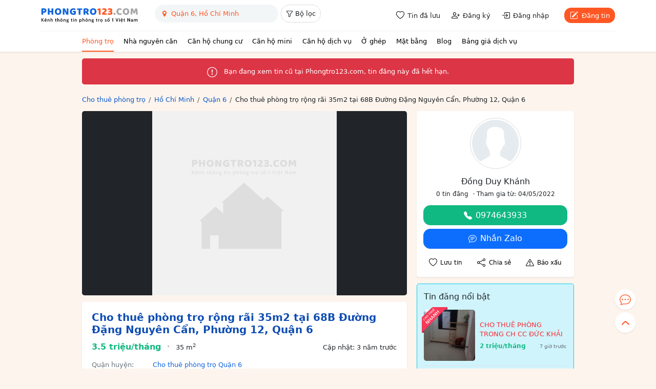

--- FILE ---
content_type: text/html; charset=utf-8
request_url: https://phongtro123.com/cho-thue-phong-tro-rong-rai-35m2-pr600047.html
body_size: 17206
content:
<!DOCTYPE html><html lang="vi-VN" itemscope itemtype="http://schema.org/WebPage" class="user_active" ><head><meta http-equiv="content-language" content="vi"><meta http-equiv="Content-Type" content="text/html; charset=utf-8"><meta name="google-site-verification" content="tSsMrq71kipW3OwGk4GvTRrBIrXc2jGBgt0mCXLEkEA" /><meta name='dmca-site-verification' content='RXhoaFFjVksyeHEyQ0hOcUhETWY0UT090' /><meta name="viewport" content="width=device-width, initial-scale=1"><meta name="format-detection" content="telephone=no"><meta property="fb:app_id" content="1748349635396853" /><meta name="REVISIT-AFTER" content="1 DAYS" /><meta name="owner" content="PHONGTRO123.COM" /><meta name="generator" content="LBKCorp" /><meta name="copyright" content="©2026 PHONGTRO123.COM" /><meta name="placename" content="Việt Nam" /><meta name="author" content="" /><title>Cho thuê phòng trọ rộng rãi 35m2 tại 68B Đường Đặng Nguyên Cẩn, Phường 12, Quận 6 - 600047 - Phongtro123.com</title><meta name="_token" content="gBeQvgHdzKUGbPuRCkq8sagqiegx64h0fV7627wf"><link rel="shortcut icon" href="/images/favicon.ico" type="image/x-icon"><link rel="icon" href="/images/favicon.ico" type="image/x-icon"><link rel="stylesheet" href="/css/desktop.frontend.2024.min.css?v=20260120"><link rel="stylesheet" href="/css/3rd/sweetalert2.min.css"><script async src="https://www.googletagmanager.com/gtag/js?id=UA-60724554-1"></script><script>window.dataLayer = window.dataLayer || [];function gtag(){dataLayer.push(arguments);}gtag('js', new Date());gtag('config', 'UA-60724554-1');</script><script type="application/ld+json"> {"@context":"http://schema.org","@type":"WebPage","@id":"https://phongtro123.com/cho-thue-phong-tro-rong-rai-35m2-pr600047.html#webpage","url":"https://phongtro123.com/cho-thue-phong-tro-rong-rai-35m2-pr600047.html","name":"Cho thuê phòng trọ rộng rãi 35m2 tại 68B Đường Đặng Nguyên Cẩn, Phường 12, Quận 6 - 600047","description":"Cần cho thuê phòng lầu 2, mặt tiền 68B   Đường Đặng Nguyên Cẩn, Phường 12, Quận 6 Phòng 35m2, rộng rãi sạch sẽ… - 600047","image":"https://phongtro123.com/images/thumb_default.svg","datePublished":"2022-05-04T22:05:35+07:00","dateModified":"2025-05-16T10:59:41+07:00","inLanguage":"vi","breadcrumb":{"@type":"BreadcrumbList","itemListElement":[{"@type":"ListItem","position":1,"name":"Cho thuê phòng trọ","item":"/"},{"@type":"ListItem","position":2,"name":"Cho thuê phòng trọ Hồ Chí Minh","item":"/tinh-thanh/ho-chi-minh"},{"@type":"ListItem","position":3,"name":"Cho thuê phòng trọ Quận 6, Hồ Chí Minh","item":"/tinh-thanh/ho-chi-minh/quan-6"},{"@type":"ListItem","position":4,"name":"Cho thuê phòng trọ rộng rãi 35m2 tại 68B Đường Đặng Nguyên Cẩn, Phường 12, Quận 6"}]},"author":{"@type":"Person","name":"Đồng Duy Khánh"}} </script><link rel="canonical" href="https://phongtro123.com/cho-thue-phong-tro-rong-rai-35m2-pr600047.html"/><meta name="description" content="Cần cho thuê phòng lầu 2, mặt tiền 68B   Đường Đặng Nguyên Cẩn, Phường 12, Quận 6 Phòng 35m2, rộng rãi sạch sẽ… - 600047" /><meta prefix="og: http://ogp.me/ns#" property="og:type" content="blog" /><meta prefix="og: http://ogp.me/ns#" property="og:title" content="Cho thuê phòng trọ rộng rãi 35m2 tại 68B Đường Đặng Nguyên Cẩn, Phường 12, Quận 6 - 600047" /><meta prefix="og: http://ogp.me/ns#" property="og:description" content="Cần cho thuê phòng lầu 2, mặt tiền 68B   Đường Đặng Nguyên Cẩn, Phường 12, Quận 6 Phòng 35m2, rộng rãi sạch sẽ… - 600047" /><meta prefix="og: http://ogp.me/ns#" property="og:url" content="https://phongtro123.com/cho-thue-phong-tro-rong-rai-35m2-pr600047.html" /><meta prefix="og: http://ogp.me/ns#" property="og:site_name" content="Cho thuê phòng trọ nhà trọ, tìm phòng trọ" /><script type="text/javascript">base_url = "https://phongtro123.com";base_api_url = "https://phongtro123.com/api";register_url = "https://phongtro123.com/dang-ky-tai-khoan";login_url = "https://phongtro123.com/dang-nhap-tai-khoan";logout_url = "https://phongtro123.com/thoat";user_payment_addfund_url = 'https://phongtro123.com/nap-tien-vao-tai-khoan';page_tindaluu_url = 'https://phongtro123.com/tin-da-luu';page_edit_profile_url = 'https://phongtro123.com/thong-tin-ca-nhan';page_history_transaction_url = 'https://phongtro123.com/lich-su-giao-dich';page_my_post_url = 'https://phongtro123.com/quan-ly-tin-dang';page_add_post_url = 'https://phongtro123.com/dang-tin';window.Laravel = {"csrfToken":"gBeQvgHdzKUGbPuRCkq8sagqiegx64h0fV7627wf","base_url":"https:\/\/phongtro123.com"};</script></head><body class="post post-600047 tin_het_han mac-os single_post_new " data-type="post" data-id="600047"><div id="webpage"><header class="bg-white text-body shadow-sm sticky-top z-1021"><div class="container-xl"><div class="d-flex justify-content-between border-bottom" style="--bs-border-color: #f1f1f1;"><div class="d-flex"><a href="https://phongtro123.com"><img class="object-fit-contain" style="width: 190px; height: 60px;" src="/images/logo-phongtro.svg" alt="Kênh thông tin cho thuê phòng trọ số 1 Việt Nam" title="Phongtro123.com"></a><div class="d-none d-md-flex ms-4"><div class="filter__bar pb-2"><search-box id="searchbox_wrap" data-post-type="ban" data-provinces="[{&quot;id&quot;:90,&quot;term_id&quot;:90,&quot;name&quot;:&quot;H\u1ed3 Ch\u00ed Minh&quot;,&quot;location&quot;:null},{&quot;id&quot;:41,&quot;term_id&quot;:41,&quot;name&quot;:&quot;H\u00e0 N\u1ed9i&quot;,&quot;location&quot;:null},{&quot;id&quot;:72,&quot;term_id&quot;:72,&quot;name&quot;:&quot;\u0110\u00e0 N\u1eb5ng&quot;,&quot;location&quot;:null},{&quot;id&quot;:87,&quot;term_id&quot;:87,&quot;name&quot;:&quot;B\u00ecnh D\u01b0\u01a1ng&quot;,&quot;location&quot;:null},{&quot;id&quot;:88,&quot;term_id&quot;:88,&quot;name&quot;:&quot;\u0110\u1ed3ng Nai&quot;,&quot;location&quot;:null},{&quot;id&quot;:89,&quot;term_id&quot;:89,&quot;name&quot;:&quot;B\u00e0 R\u1ecba - V\u0169ng T\u00e0u&quot;,&quot;location&quot;:null},{&quot;id&quot;:99,&quot;term_id&quot;:99,&quot;name&quot;:&quot;C\u1ea7n Th\u01a1&quot;,&quot;location&quot;:null},{&quot;id&quot;:77,&quot;term_id&quot;:77,&quot;name&quot;:&quot;Kh\u00e1nh H\u00f2a&quot;,&quot;location&quot;:null},{&quot;id&quot;:60,&quot;term_id&quot;:60,&quot;name&quot;:&quot;H\u1ea3i Ph\u00f2ng&quot;,&quot;location&quot;:null},{&quot;id&quot;:97,&quot;term_id&quot;:97,&quot;name&quot;:&quot;An Giang&quot;,&quot;location&quot;:null},{&quot;id&quot;:55,&quot;term_id&quot;:55,&quot;name&quot;:&quot;B\u1eafc Giang&quot;,&quot;location&quot;:null},{&quot;id&quot;:44,&quot;term_id&quot;:44,&quot;name&quot;:&quot;B\u1eafc K\u1ea1n&quot;,&quot;location&quot;:null},{&quot;id&quot;:102,&quot;term_id&quot;:102,&quot;name&quot;:&quot;B\u1ea1c Li\u00eau&quot;,&quot;location&quot;:null},{&quot;id&quot;:58,&quot;term_id&quot;:58,&quot;name&quot;:&quot;B\u1eafc Ninh&quot;,&quot;location&quot;:null},{&quot;id&quot;:93,&quot;term_id&quot;:93,&quot;name&quot;:&quot;B\u1ebfn Tre&quot;,&quot;location&quot;:null},{&quot;id&quot;:85,&quot;term_id&quot;:85,&quot;name&quot;:&quot;B\u00ecnh Ph\u01b0\u1edbc&quot;,&quot;location&quot;:null},{&quot;id&quot;:79,&quot;term_id&quot;:79,&quot;name&quot;:&quot;B\u00ecnh Thu\u1eadn&quot;,&quot;location&quot;:null},{&quot;id&quot;:75,&quot;term_id&quot;:75,&quot;name&quot;:&quot;B\u00ecnh \u0110\u1ecbnh&quot;,&quot;location&quot;:null},{&quot;id&quot;:103,&quot;term_id&quot;:103,&quot;name&quot;:&quot;C\u00e0 Mau&quot;,&quot;location&quot;:null},{&quot;id&quot;:43,&quot;term_id&quot;:43,&quot;name&quot;:&quot;Cao B\u1eb1ng&quot;,&quot;location&quot;:null},{&quot;id&quot;:81,&quot;term_id&quot;:81,&quot;name&quot;:&quot;Gia Lai&quot;,&quot;location&quot;:null},{&quot;id&quot;:42,&quot;term_id&quot;:42,&quot;name&quot;:&quot;H\u00e0 Giang&quot;,&quot;location&quot;:null},{&quot;id&quot;:63,&quot;term_id&quot;:63,&quot;name&quot;:&quot;H\u00e0 Nam&quot;,&quot;location&quot;:null},{&quot;id&quot;:68,&quot;term_id&quot;:68,&quot;name&quot;:&quot;H\u00e0 T\u0129nh&quot;,&quot;location&quot;:null},{&quot;id&quot;:59,&quot;term_id&quot;:59,&quot;name&quot;:&quot;H\u1ea3i D\u01b0\u01a1ng&quot;,&quot;location&quot;:null},{&quot;id&quot;:100,&quot;term_id&quot;:100,&quot;name&quot;:&quot;H\u1eadu Giang&quot;,&quot;location&quot;:null},{&quot;id&quot;:51,&quot;term_id&quot;:51,&quot;name&quot;:&quot;H\u00f2a B\u00ecnh&quot;,&quot;location&quot;:null},{&quot;id&quot;:61,&quot;term_id&quot;:61,&quot;name&quot;:&quot;H\u01b0ng Y\u00ean&quot;,&quot;location&quot;:null},{&quot;id&quot;:98,&quot;term_id&quot;:98,&quot;name&quot;:&quot;Ki\u00ean Giang&quot;,&quot;location&quot;:null},{&quot;id&quot;:80,&quot;term_id&quot;:80,&quot;name&quot;:&quot;Kon Tum&quot;,&quot;location&quot;:null},{&quot;id&quot;:48,&quot;term_id&quot;:48,&quot;name&quot;:&quot;Lai Ch\u00e2u&quot;,&quot;location&quot;:null},{&quot;id&quot;:84,&quot;term_id&quot;:84,&quot;name&quot;:&quot;L\u00e2m \u0110\u1ed3ng&quot;,&quot;location&quot;:null},{&quot;id&quot;:53,&quot;term_id&quot;:53,&quot;name&quot;:&quot;L\u1ea1ng S\u01a1n&quot;,&quot;location&quot;:null},{&quot;id&quot;:46,&quot;term_id&quot;:46,&quot;name&quot;:&quot;L\u00e0o Cai&quot;,&quot;location&quot;:null},{&quot;id&quot;:91,&quot;term_id&quot;:91,&quot;name&quot;:&quot;Long An&quot;,&quot;location&quot;:null},{&quot;id&quot;:64,&quot;term_id&quot;:64,&quot;name&quot;:&quot;Nam \u0110\u1ecbnh&quot;,&quot;location&quot;:null},{&quot;id&quot;:67,&quot;term_id&quot;:67,&quot;name&quot;:&quot;Ngh\u1ec7 An&quot;,&quot;location&quot;:null},{&quot;id&quot;:65,&quot;term_id&quot;:65,&quot;name&quot;:&quot;Ninh B\u00ecnh&quot;,&quot;location&quot;:null},{&quot;id&quot;:78,&quot;term_id&quot;:78,&quot;name&quot;:&quot;Ninh Thu\u1eadn&quot;,&quot;location&quot;:null},{&quot;id&quot;:56,&quot;term_id&quot;:56,&quot;name&quot;:&quot;Ph\u00fa Th\u1ecd&quot;,&quot;location&quot;:null},{&quot;id&quot;:76,&quot;term_id&quot;:76,&quot;name&quot;:&quot;Ph\u00fa Y\u00ean&quot;,&quot;location&quot;:null},{&quot;id&quot;:69,&quot;term_id&quot;:69,&quot;name&quot;:&quot;Qu\u1ea3ng B\u00ecnh&quot;,&quot;location&quot;:null},{&quot;id&quot;:73,&quot;term_id&quot;:73,&quot;name&quot;:&quot;Qu\u1ea3ng Nam&quot;,&quot;location&quot;:null},{&quot;id&quot;:74,&quot;term_id&quot;:74,&quot;name&quot;:&quot;Qu\u1ea3ng Ng\u00e3i&quot;,&quot;location&quot;:null},{&quot;id&quot;:54,&quot;term_id&quot;:54,&quot;name&quot;:&quot;Qu\u1ea3ng Ninh&quot;,&quot;location&quot;:null},{&quot;id&quot;:70,&quot;term_id&quot;:70,&quot;name&quot;:&quot;Qu\u1ea3ng Tr\u1ecb&quot;,&quot;location&quot;:null},{&quot;id&quot;:101,&quot;term_id&quot;:101,&quot;name&quot;:&quot;S\u00f3c Tr\u0103ng&quot;,&quot;location&quot;:null},{&quot;id&quot;:49,&quot;term_id&quot;:49,&quot;name&quot;:&quot;S\u01a1n La&quot;,&quot;location&quot;:null},{&quot;id&quot;:86,&quot;term_id&quot;:86,&quot;name&quot;:&quot;T\u00e2y Ninh&quot;,&quot;location&quot;:null},{&quot;id&quot;:62,&quot;term_id&quot;:62,&quot;name&quot;:&quot;Th\u00e1i B\u00ecnh&quot;,&quot;location&quot;:null},{&quot;id&quot;:52,&quot;term_id&quot;:52,&quot;name&quot;:&quot;Th\u00e1i Nguy\u00ean&quot;,&quot;location&quot;:null},{&quot;id&quot;:66,&quot;term_id&quot;:66,&quot;name&quot;:&quot;Thanh H\u00f3a&quot;,&quot;location&quot;:null},{&quot;id&quot;:71,&quot;term_id&quot;:71,&quot;name&quot;:&quot;Th\u1eeba Thi\u00ean Hu\u1ebf&quot;,&quot;location&quot;:null},{&quot;id&quot;:92,&quot;term_id&quot;:92,&quot;name&quot;:&quot;Ti\u1ec1n Giang&quot;,&quot;location&quot;:null},{&quot;id&quot;:94,&quot;term_id&quot;:94,&quot;name&quot;:&quot;Tr\u00e0 Vinh&quot;,&quot;location&quot;:null},{&quot;id&quot;:45,&quot;term_id&quot;:45,&quot;name&quot;:&quot;Tuy\u00ean Quang&quot;,&quot;location&quot;:null},{&quot;id&quot;:95,&quot;term_id&quot;:95,&quot;name&quot;:&quot;V\u0129nh Long&quot;,&quot;location&quot;:null},{&quot;id&quot;:57,&quot;term_id&quot;:57,&quot;name&quot;:&quot;V\u0129nh Ph\u00fac&quot;,&quot;location&quot;:null},{&quot;id&quot;:50,&quot;term_id&quot;:50,&quot;name&quot;:&quot;Y\u00ean B\u00e1i&quot;,&quot;location&quot;:null},{&quot;id&quot;:82,&quot;term_id&quot;:82,&quot;name&quot;:&quot;\u0110\u1eafk L\u1eafk&quot;,&quot;location&quot;:null},{&quot;id&quot;:83,&quot;term_id&quot;:83,&quot;name&quot;:&quot;\u0110\u1eafk N\u00f4ng&quot;,&quot;location&quot;:null},{&quot;id&quot;:47,&quot;term_id&quot;:47,&quot;name&quot;:&quot;\u0110i\u1ec7n Bi\u00ean&quot;,&quot;location&quot;:null},{&quot;id&quot;:96,&quot;term_id&quot;:96,&quot;name&quot;:&quot;\u0110\u1ed3ng Th\u00e1p&quot;,&quot;location&quot;:null}]" data-districts="[{&quot;id&quot;:619,&quot;term_id&quot;:619,&quot;name&quot;:&quot;Qu\u1eadn 1&quot;,&quot;province_id&quot;:90,&quot;location&quot;:&quot;district&quot;},{&quot;id&quot;:628,&quot;term_id&quot;:628,&quot;name&quot;:&quot;Qu\u1eadn 2&quot;,&quot;province_id&quot;:90,&quot;location&quot;:&quot;district&quot;},{&quot;id&quot;:629,&quot;term_id&quot;:629,&quot;name&quot;:&quot;Qu\u1eadn 3&quot;,&quot;province_id&quot;:90,&quot;location&quot;:&quot;district&quot;},{&quot;id&quot;:632,&quot;term_id&quot;:632,&quot;name&quot;:&quot;Qu\u1eadn 4&quot;,&quot;province_id&quot;:90,&quot;location&quot;:&quot;district&quot;},{&quot;id&quot;:633,&quot;term_id&quot;:633,&quot;name&quot;:&quot;Qu\u1eadn 5&quot;,&quot;province_id&quot;:90,&quot;location&quot;:&quot;district&quot;},{&quot;id&quot;:634,&quot;term_id&quot;:634,&quot;name&quot;:&quot;Qu\u1eadn 6&quot;,&quot;province_id&quot;:90,&quot;location&quot;:&quot;district&quot;},{&quot;id&quot;:637,&quot;term_id&quot;:637,&quot;name&quot;:&quot;Qu\u1eadn 7&quot;,&quot;province_id&quot;:90,&quot;location&quot;:&quot;district&quot;},{&quot;id&quot;:635,&quot;term_id&quot;:635,&quot;name&quot;:&quot;Qu\u1eadn 8&quot;,&quot;province_id&quot;:90,&quot;location&quot;:&quot;district&quot;},{&quot;id&quot;:622,&quot;term_id&quot;:622,&quot;name&quot;:&quot;Qu\u1eadn 9&quot;,&quot;province_id&quot;:90,&quot;location&quot;:&quot;district&quot;},{&quot;id&quot;:630,&quot;term_id&quot;:630,&quot;name&quot;:&quot;Qu\u1eadn 10&quot;,&quot;province_id&quot;:90,&quot;location&quot;:&quot;district&quot;},{&quot;id&quot;:631,&quot;term_id&quot;:631,&quot;name&quot;:&quot;Qu\u1eadn 11&quot;,&quot;province_id&quot;:90,&quot;location&quot;:&quot;district&quot;},{&quot;id&quot;:620,&quot;term_id&quot;:620,&quot;name&quot;:&quot;Qu\u1eadn 12&quot;,&quot;province_id&quot;:90,&quot;location&quot;:&quot;district&quot;},{&quot;id&quot;:624,&quot;term_id&quot;:624,&quot;name&quot;:&quot;Qu\u1eadn B\u00ecnh Th\u1ea1nh&quot;,&quot;province_id&quot;:90,&quot;location&quot;:&quot;district&quot;},{&quot;id&quot;:636,&quot;term_id&quot;:636,&quot;name&quot;:&quot;Qu\u1eadn B\u00ecnh T\u00e2n&quot;,&quot;province_id&quot;:90,&quot;location&quot;:&quot;district&quot;},{&quot;id&quot;:623,&quot;term_id&quot;:623,&quot;name&quot;:&quot;Qu\u1eadn G\u00f2 V\u1ea5p&quot;,&quot;province_id&quot;:90,&quot;location&quot;:&quot;district&quot;},{&quot;id&quot;:627,&quot;term_id&quot;:627,&quot;name&quot;:&quot;Qu\u1eadn Ph\u00fa Nhu\u1eadn&quot;,&quot;province_id&quot;:90,&quot;location&quot;:&quot;district&quot;},{&quot;id&quot;:625,&quot;term_id&quot;:625,&quot;name&quot;:&quot;Qu\u1eadn T\u00e2n B\u00ecnh&quot;,&quot;province_id&quot;:90,&quot;location&quot;:&quot;district&quot;},{&quot;id&quot;:626,&quot;term_id&quot;:626,&quot;name&quot;:&quot;Qu\u1eadn T\u00e2n Ph\u00fa&quot;,&quot;province_id&quot;:90,&quot;location&quot;:&quot;district&quot;},{&quot;id&quot;:621,&quot;term_id&quot;:621,&quot;name&quot;:&quot;Th\u1ee7 \u0110\u1ee9c&quot;,&quot;province_id&quot;:90,&quot;location&quot;:&quot;district&quot;},{&quot;id&quot;:640,&quot;term_id&quot;:640,&quot;name&quot;:&quot;Huy\u1ec7n B\u00ecnh Ch\u00e1nh&quot;,&quot;province_id&quot;:90,&quot;location&quot;:&quot;district&quot;},{&quot;id&quot;:642,&quot;term_id&quot;:642,&quot;name&quot;:&quot;Huy\u1ec7n C\u1ea7n Gi\u1edd&quot;,&quot;province_id&quot;:90,&quot;location&quot;:&quot;district&quot;},{&quot;id&quot;:638,&quot;term_id&quot;:638,&quot;name&quot;:&quot;Huy\u1ec7n C\u1ee7 Chi&quot;,&quot;province_id&quot;:90,&quot;location&quot;:&quot;district&quot;},{&quot;id&quot;:639,&quot;term_id&quot;:639,&quot;name&quot;:&quot;Huy\u1ec7n H\u00f3c M\u00f4n&quot;,&quot;province_id&quot;:90,&quot;location&quot;:&quot;district&quot;},{&quot;id&quot;:641,&quot;term_id&quot;:641,&quot;name&quot;:&quot;Huy\u1ec7n Nh\u00e0 B\u00e8&quot;,&quot;province_id&quot;:90,&quot;location&quot;:&quot;district&quot;}]" data-wards="[]" data-hcm-districts="[{&quot;id&quot;:619,&quot;term_id&quot;:619,&quot;name&quot;:&quot;Qu\u1eadn 1&quot;,&quot;province_id&quot;:90,&quot;location&quot;:&quot;district&quot;},{&quot;id&quot;:628,&quot;term_id&quot;:628,&quot;name&quot;:&quot;Qu\u1eadn 2&quot;,&quot;province_id&quot;:90,&quot;location&quot;:&quot;district&quot;},{&quot;id&quot;:629,&quot;term_id&quot;:629,&quot;name&quot;:&quot;Qu\u1eadn 3&quot;,&quot;province_id&quot;:90,&quot;location&quot;:&quot;district&quot;},{&quot;id&quot;:632,&quot;term_id&quot;:632,&quot;name&quot;:&quot;Qu\u1eadn 4&quot;,&quot;province_id&quot;:90,&quot;location&quot;:&quot;district&quot;},{&quot;id&quot;:633,&quot;term_id&quot;:633,&quot;name&quot;:&quot;Qu\u1eadn 5&quot;,&quot;province_id&quot;:90,&quot;location&quot;:&quot;district&quot;},{&quot;id&quot;:634,&quot;term_id&quot;:634,&quot;name&quot;:&quot;Qu\u1eadn 6&quot;,&quot;province_id&quot;:90,&quot;location&quot;:&quot;district&quot;},{&quot;id&quot;:637,&quot;term_id&quot;:637,&quot;name&quot;:&quot;Qu\u1eadn 7&quot;,&quot;province_id&quot;:90,&quot;location&quot;:&quot;district&quot;},{&quot;id&quot;:635,&quot;term_id&quot;:635,&quot;name&quot;:&quot;Qu\u1eadn 8&quot;,&quot;province_id&quot;:90,&quot;location&quot;:&quot;district&quot;},{&quot;id&quot;:622,&quot;term_id&quot;:622,&quot;name&quot;:&quot;Qu\u1eadn 9&quot;,&quot;province_id&quot;:90,&quot;location&quot;:&quot;district&quot;},{&quot;id&quot;:630,&quot;term_id&quot;:630,&quot;name&quot;:&quot;Qu\u1eadn 10&quot;,&quot;province_id&quot;:90,&quot;location&quot;:&quot;district&quot;},{&quot;id&quot;:631,&quot;term_id&quot;:631,&quot;name&quot;:&quot;Qu\u1eadn 11&quot;,&quot;province_id&quot;:90,&quot;location&quot;:&quot;district&quot;},{&quot;id&quot;:620,&quot;term_id&quot;:620,&quot;name&quot;:&quot;Qu\u1eadn 12&quot;,&quot;province_id&quot;:90,&quot;location&quot;:&quot;district&quot;},{&quot;id&quot;:624,&quot;term_id&quot;:624,&quot;name&quot;:&quot;Qu\u1eadn B\u00ecnh Th\u1ea1nh&quot;,&quot;province_id&quot;:90,&quot;location&quot;:&quot;district&quot;},{&quot;id&quot;:636,&quot;term_id&quot;:636,&quot;name&quot;:&quot;Qu\u1eadn B\u00ecnh T\u00e2n&quot;,&quot;province_id&quot;:90,&quot;location&quot;:&quot;district&quot;},{&quot;id&quot;:623,&quot;term_id&quot;:623,&quot;name&quot;:&quot;Qu\u1eadn G\u00f2 V\u1ea5p&quot;,&quot;province_id&quot;:90,&quot;location&quot;:&quot;district&quot;},{&quot;id&quot;:627,&quot;term_id&quot;:627,&quot;name&quot;:&quot;Qu\u1eadn Ph\u00fa Nhu\u1eadn&quot;,&quot;province_id&quot;:90,&quot;location&quot;:&quot;district&quot;},{&quot;id&quot;:625,&quot;term_id&quot;:625,&quot;name&quot;:&quot;Qu\u1eadn T\u00e2n B\u00ecnh&quot;,&quot;province_id&quot;:90,&quot;location&quot;:&quot;district&quot;},{&quot;id&quot;:626,&quot;term_id&quot;:626,&quot;name&quot;:&quot;Qu\u1eadn T\u00e2n Ph\u00fa&quot;,&quot;province_id&quot;:90,&quot;location&quot;:&quot;district&quot;},{&quot;id&quot;:621,&quot;term_id&quot;:621,&quot;name&quot;:&quot;Th\u1ee7 \u0110\u1ee9c&quot;,&quot;province_id&quot;:90,&quot;location&quot;:&quot;district&quot;},{&quot;id&quot;:640,&quot;term_id&quot;:640,&quot;name&quot;:&quot;Huy\u1ec7n B\u00ecnh Ch\u00e1nh&quot;,&quot;province_id&quot;:90,&quot;location&quot;:&quot;district&quot;},{&quot;id&quot;:642,&quot;term_id&quot;:642,&quot;name&quot;:&quot;Huy\u1ec7n C\u1ea7n Gi\u1edd&quot;,&quot;province_id&quot;:90,&quot;location&quot;:&quot;district&quot;},{&quot;id&quot;:638,&quot;term_id&quot;:638,&quot;name&quot;:&quot;Huy\u1ec7n C\u1ee7 Chi&quot;,&quot;province_id&quot;:90,&quot;location&quot;:&quot;district&quot;},{&quot;id&quot;:639,&quot;term_id&quot;:639,&quot;name&quot;:&quot;Huy\u1ec7n H\u00f3c M\u00f4n&quot;,&quot;province_id&quot;:90,&quot;location&quot;:&quot;district&quot;},{&quot;id&quot;:641,&quot;term_id&quot;:641,&quot;name&quot;:&quot;Huy\u1ec7n Nh\u00e0 B\u00e8&quot;,&quot;province_id&quot;:90,&quot;location&quot;:&quot;district&quot;}]" data-hn-districts="[{&quot;id&quot;:105,&quot;term_id&quot;:105,&quot;name&quot;:&quot;Qu\u1eadn Ba \u0110\u00ecnh&quot;,&quot;province_id&quot;:41,&quot;location&quot;:&quot;district&quot;},{&quot;id&quot;:855,&quot;term_id&quot;:855,&quot;name&quot;:&quot;Qu\u1eadn B\u1eafc T\u1eeb Li\u00eam&quot;,&quot;province_id&quot;:41,&quot;location&quot;:&quot;district&quot;},{&quot;id&quot;:109,&quot;term_id&quot;:109,&quot;name&quot;:&quot;Qu\u1eadn C\u1ea7u Gi\u1ea5y&quot;,&quot;province_id&quot;:41,&quot;location&quot;:&quot;district&quot;},{&quot;id&quot;:120,&quot;term_id&quot;:120,&quot;name&quot;:&quot;Qu\u1eadn H\u00e0 \u0110\u00f4ng&quot;,&quot;province_id&quot;:41,&quot;location&quot;:&quot;district&quot;},{&quot;id&quot;:111,&quot;term_id&quot;:111,&quot;name&quot;:&quot;Qu\u1eadn Hai B\u00e0 Tr\u01b0ng&quot;,&quot;province_id&quot;:41,&quot;location&quot;:&quot;district&quot;},{&quot;id&quot;:106,&quot;term_id&quot;:106,&quot;name&quot;:&quot;Qu\u1eadn Ho\u00e0n Ki\u1ebfm&quot;,&quot;province_id&quot;:41,&quot;location&quot;:&quot;district&quot;},{&quot;id&quot;:112,&quot;term_id&quot;:112,&quot;name&quot;:&quot;Qu\u1eadn Ho\u00e0ng Mai&quot;,&quot;province_id&quot;:41,&quot;location&quot;:&quot;district&quot;},{&quot;id&quot;:108,&quot;term_id&quot;:108,&quot;name&quot;:&quot;Qu\u1eadn Long Bi\u00ean&quot;,&quot;province_id&quot;:41,&quot;location&quot;:&quot;district&quot;},{&quot;id&quot;:117,&quot;term_id&quot;:117,&quot;name&quot;:&quot;Qu\u1eadn Nam T\u1eeb Li\u00eam&quot;,&quot;province_id&quot;:41,&quot;location&quot;:&quot;district&quot;},{&quot;id&quot;:107,&quot;term_id&quot;:107,&quot;name&quot;:&quot;Qu\u1eadn T\u00e2y H\u1ed3&quot;,&quot;province_id&quot;:41,&quot;location&quot;:&quot;district&quot;},{&quot;id&quot;:113,&quot;term_id&quot;:113,&quot;name&quot;:&quot;Qu\u1eadn Thanh Xu\u00e2n&quot;,&quot;province_id&quot;:41,&quot;location&quot;:&quot;district&quot;},{&quot;id&quot;:110,&quot;term_id&quot;:110,&quot;name&quot;:&quot;Qu\u1eadn \u0110\u1ed1ng \u0110a&quot;,&quot;province_id&quot;:41,&quot;location&quot;:&quot;district&quot;},{&quot;id&quot;:122,&quot;term_id&quot;:122,&quot;name&quot;:&quot;Huy\u1ec7n Ba V\u00ec&quot;,&quot;province_id&quot;:41,&quot;location&quot;:&quot;district&quot;},{&quot;id&quot;:128,&quot;term_id&quot;:128,&quot;name&quot;:&quot;Huy\u1ec7n Ch\u01b0\u01a1ng M\u1ef9&quot;,&quot;province_id&quot;:41,&quot;location&quot;:&quot;district&quot;},{&quot;id&quot;:116,&quot;term_id&quot;:116,&quot;name&quot;:&quot;Huy\u1ec7n Gia L\u00e2m&quot;,&quot;province_id&quot;:41,&quot;location&quot;:&quot;district&quot;},{&quot;id&quot;:125,&quot;term_id&quot;:125,&quot;name&quot;:&quot;Huy\u1ec7n Ho\u00e0i \u0110\u1ee9c&quot;,&quot;province_id&quot;:41,&quot;location&quot;:&quot;district&quot;},{&quot;id&quot;:119,&quot;term_id&quot;:119,&quot;name&quot;:&quot;Huy\u1ec7n M\u00ea Linh&quot;,&quot;province_id&quot;:41,&quot;location&quot;:&quot;district&quot;},{&quot;id&quot;:133,&quot;term_id&quot;:133,&quot;name&quot;:&quot;Huy\u1ec7n M\u1ef9 \u0110\u1ee9c&quot;,&quot;province_id&quot;:41,&quot;location&quot;:&quot;district&quot;},{&quot;id&quot;:131,&quot;term_id&quot;:131,&quot;name&quot;:&quot;Huy\u1ec7n Ph\u00fa Xuy\u00ean&quot;,&quot;province_id&quot;:41,&quot;location&quot;:&quot;district&quot;},{&quot;id&quot;:123,&quot;term_id&quot;:123,&quot;name&quot;:&quot;Huy\u1ec7n Ph\u00fac Th\u1ecd&quot;,&quot;province_id&quot;:41,&quot;location&quot;:&quot;district&quot;},{&quot;id&quot;:126,&quot;term_id&quot;:126,&quot;name&quot;:&quot;Huy\u1ec7n Qu\u1ed1c Oai&quot;,&quot;province_id&quot;:41,&quot;location&quot;:&quot;district&quot;},{&quot;id&quot;:114,&quot;term_id&quot;:114,&quot;name&quot;:&quot;Huy\u1ec7n S\u00f3c S\u01a1n&quot;,&quot;province_id&quot;:41,&quot;location&quot;:&quot;district&quot;},{&quot;id&quot;:127,&quot;term_id&quot;:127,&quot;name&quot;:&quot;Huy\u1ec7n Th\u1ea1ch Th\u1ea5t&quot;,&quot;province_id&quot;:41,&quot;location&quot;:&quot;district&quot;},{&quot;id&quot;:129,&quot;term_id&quot;:129,&quot;name&quot;:&quot;Huy\u1ec7n Thanh Oai&quot;,&quot;province_id&quot;:41,&quot;location&quot;:&quot;district&quot;},{&quot;id&quot;:118,&quot;term_id&quot;:118,&quot;name&quot;:&quot;Huy\u1ec7n Thanh Tr\u00ec&quot;,&quot;province_id&quot;:41,&quot;location&quot;:&quot;district&quot;},{&quot;id&quot;:130,&quot;term_id&quot;:130,&quot;name&quot;:&quot;Huy\u1ec7n Th\u01b0\u1eddng T\u00edn&quot;,&quot;province_id&quot;:41,&quot;location&quot;:&quot;district&quot;},{&quot;id&quot;:132,&quot;term_id&quot;:132,&quot;name&quot;:&quot;Huy\u1ec7n \u1ee8ng H\u00f2a&quot;,&quot;province_id&quot;:41,&quot;location&quot;:&quot;district&quot;},{&quot;id&quot;:124,&quot;term_id&quot;:124,&quot;name&quot;:&quot;Huy\u1ec7n \u0110an Ph\u01b0\u1ee3ng&quot;,&quot;province_id&quot;:41,&quot;location&quot;:&quot;district&quot;},{&quot;id&quot;:115,&quot;term_id&quot;:115,&quot;name&quot;:&quot;Huy\u1ec7n \u0110\u00f4ng Anh&quot;,&quot;province_id&quot;:41,&quot;location&quot;:&quot;district&quot;},{&quot;id&quot;:121,&quot;term_id&quot;:121,&quot;name&quot;:&quot;Th\u1ecb X\u00e3 S\u01a1n T\u00e2y&quot;,&quot;province_id&quot;:41,&quot;location&quot;:&quot;district&quot;}]" data-province-current="90" data-district-current="634" data-ward-current="239" data-estate-current="1" data-estates="[{&quot;id&quot;:1,&quot;title&quot;:&quot;Ph\u00f2ng tr\u1ecd, nh\u00e0 tr\u1ecd&quot;,&quot;url&quot;:&quot;\/cho-thue-phong-tro&quot;},{&quot;id&quot;:2,&quot;title&quot;:&quot;Nh\u00e0 thu\u00ea nguy\u00ean c\u0103n&quot;,&quot;url&quot;:&quot;\/nha-cho-thue&quot;},{&quot;id&quot;:3,&quot;title&quot;:&quot;Cho thu\u00ea c\u0103n h\u1ed9&quot;,&quot;url&quot;:&quot;\/cho-thue-can-ho&quot;},{&quot;id&quot;:6,&quot;title&quot;:&quot;Cho thu\u00ea c\u0103n h\u1ed9 mini&quot;,&quot;url&quot;:&quot;\/cho-thue-can-ho-chung-cu-mini&quot;},{&quot;id&quot;:7,&quot;title&quot;:&quot;Cho thu\u00ea c\u0103n h\u1ed9 d\u1ecbch v\u1ee5&quot;,&quot;url&quot;:&quot;\/cho-thue-can-ho-dich-vu&quot;},{&quot;id&quot;:4,&quot;title&quot;:&quot;T\u00ecm ng\u01b0\u1eddi \u1edf gh\u00e9p&quot;,&quot;url&quot;:&quot;\/tim-nguoi-o-ghep&quot;},{&quot;id&quot;:5,&quot;title&quot;:&quot;Cho thu\u00ea m\u1eb7t b\u1eb1ng&quot;,&quot;url&quot;:&quot;\/cho-thue-mat-bang&quot;}]" data-from-page=""></search-box></div></div></div><div class="d-flex"><div class="d-flex js-reload-html-header"><a class="btn btn-white d-none d-lg-flex align-items-center text-body rounded-4" type="button" rel="nofollow" href="https://phongtro123.com/tin-da-luu.html"><i class="icon heart size-16 me-2"></i>Tin đã lưu</a><a class="btn btn-white d-none d-lg-flex align-items-center text-body rounded-4" type="button" rel="nofollow" href="https://phongtro123.com/dang-ky-tai-khoan"><i class="icon register size-16 me-2"></i>Đăng ký</a><a class="btn btn-white d-none d-lg-flex align-items-center text-body rounded-4" type="button" rel="nofollow" href="https://phongtro123.com/dang-nhap-tai-khoan"><i class="icon login size-16 me-2"></i>Đăng nhập</a><a class="btn btn-orange rounded-4 d-none d-lg-flex align-items-center justify-content-center ms-4" type="button" rel="nofollow" href="https://phongtro123.com/quan-ly/dang-tin-moi.html"><i class="icon posting white me-2"></i>Đăng tin</a><div class="offcanvas offcanvas-end" tabindex="-1" id="offcanvasUserMenu" aria-labelledby="offcanvasUserMenuLabel"><div class="offcanvas-header shadow-sm align-items-start p-2 px-4"><a id="pt123__logo" class="ms-0" href="https://phongtro123.com">Phongtro123.com</a><button type="button" class="btn-close mt-1" data-bs-dismiss="offcanvas" aria-label="Close"></button></div><div class="offcanvas-body p-5"><p>Xin chào, <span class="d-block fs-3">Khách truy cập</span></p><p>Bạn cần đăng ký hoặc đăng nhập để tiếp tục</p><div class="d-flex"><a rel="nofollow" class="btn btn-lg fs-6 w-100 btn-outline-dark bg-white text-body d-flex rounded-pill justify-content-center me-2" href="https://phongtro123.com/dang-nhap-tai-khoan"><i class="icon login me-2"></i>Đăng nhập</a><a rel="nofollow" class="btn btn-lg fs-6 w-100 btn-outline-dark bg-white text-body d-flex rounded-pill justify-content-center ms-2" href="https://phongtro123.com/dang-ky-tai-khoan"><i class="icon register me-2"></i>Đăng ký</a></div><img src="/images/login-rafiki-red.svg"></div></div><div class="offcanvas offcanvas-end" tabindex="-1" id="offcanvasRight" aria-labelledby="offcanvasRightLabel"><div class="offcanvas-header shadow-sm align-items-start p-2 px-4"><a id="pt123__logo" class="ms-0" href="https://phongtro123.com">Phongtro123.com</a><button type="button" class="btn-close mt-1" data-bs-dismiss="offcanvas" aria-label="Close"></button></div><div class="offcanvas-body bg-secondary p-4" style="--bs-bg-opacity: 0.065;"><div class="row gx-2 mb-4"><div class="col-6"><a rel="nofollow" class="btn btn-lg fs-6 btn-outline-dark bg-white text-body rounded-pill w-100 d-flex justify-content-center" href="https://phongtro123.com/dang-nhap-tai-khoan"><i class="icon login me-2"></i>Đăng nhập</a></div><div class="col-6"><a rel="nofollow" class="btn btn-lg fs-6 btn-outline-dark bg-white text-body rounded-pill w-100 d-flex justify-content-center" href="https://phongtro123.com/dang-ky-tai-khoan"><i class="icon register me-2"></i>Đăng ký</a></div><div class="col-12 mt-2"><a rel="nofollow" class="btn btn-lg fs-6 btn-red rounded-pill w-100 d-flex justify-content-center" href="https://phongtro123.com/quan-ly/dang-tin-moi.html"><i class="icon posting white me-2"></i>Đăng tin mới</a></div></div><div class="bg-white p-4 mb-3 rounded"><ul><li><a class="d-flex justify-content-between text-body fs-5-5 pb-25 pt-25 border-bottom" href="/tin-da-luu.html" title="Tin đã lưu"><div class="d-flex"><i class="icon heart size-20 me-3"></i> Tin đã lưu</div><i class="icon arrow-right orange size-20"></i></a></li><li><a class="d-flex justify-content-between text-body fs-5-5 pb-25 pt-25 border-bottom" href="https://phongtro123.com" title="Cho thuê phòng trọ"><div class="d-flex"><i class="icon houses size-20 me-3"></i> Cho thuê phòng trọ</div><i class="icon arrow-right orange size-20"></i></a></li><li><a class="d-flex justify-content-between text-body fs-5-5 pb-25 pt-25 border-bottom" href="/nha-cho-thue" title="Cho thuê nhà"><div class="d-flex"><i class="icon house-door size-20 me-3"></i> Cho thuê nhà nguyên căn</div><i class="icon arrow-right orange size-20"></i></a></li><li><a class="d-flex justify-content-between text-body fs-5-5 pb-25 pt-25 border-bottom" href="/cho-thue-can-ho" title="Cho thuê căn hộ"><div class="d-flex"><i class="icon building size-20 me-3"></i> Cho thuê căn hộ</div><i class="icon arrow-right orange size-20"></i></a></li><li><a class="d-flex justify-content-between text-body fs-5-5 pb-25 pt-25 border-bottom" href="/tim-nguoi-o-ghep" title="Tìm người ở ghép"><div class="d-flex"><i class="icon people size-20 me-3"></i> Tìm người ở ghép</div><i class="icon arrow-right orange size-20"></i></a></li><li><a class="d-flex justify-content-between text-body fs-5-5 pb-25 pt-25 border-bottom" href="/cho-thue-mat-bang" title="Cho thuê mặt bằng"><div class="d-flex"><i class="icon shop-window size-20 me-3"></i> Cho thuê mặt bằng</div><i class="icon arrow-right orange size-20"></i></a></li><li><a class="d-flex justify-content-between text-body fs-5-5 pb-25 pt-25 border-bottom" href="/blog.html" title="Blog"><div class="d-flex"><i class="icon newspaper size-20 me-3"></i> Blog</div><i class="icon arrow-right orange size-20"></i></a></li><li><a class="d-flex justify-content-between text-body fs-5-5 pb-25 pt-25" href="/bang-gia-dich-vu" title="Bảng giá dịch vụ"><div class="d-flex"><i class="icon tags size-20 me-3"></i> Bảng giá dịch vụ</div><i class="icon arrow-right orange size-20"></i></a></li></ul></div></div></div></div><div class="d-flex d-lg-none p-2 pe-0 ms-4 text-nowrap text-body cursor-pointer" data-bs-toggle="offcanvas" data-bs-target="#offcanvasRight" aria-controls="offcanvasRight"><i class="icon list size-25 me-2"></i><span>Danh mục</span></div></div></div></div><div class="container d-none d-lg-block"><nav class="pt123__nav"><ul class="d-flex h-100"><li class="h-100 me-4"><a class="fs-6 d-flex h-100 border-bottom border-2 border-orange text-orange" title="Cho thuê phòng trọ" href="https://phongtro123.com">Phòng trọ</a></li><li class="h-100 me-4"><a class="fs-6 d-flex h-100 border-bottom border-2 border-white text-link-body" title="Cho thuê nhà nguyên căn" href="/nha-cho-thue">Nhà nguyên căn</a></li><li class="h-100 me-4"><a class="fs-6 d-flex h-100 border-bottom border-2 border-white text-link-body" title="Cho thuê căn hộ chung cư"href="/cho-thue-can-ho">Căn hộ chung cư</a></li><li class="h-100 me-4"><a class="fs-6 d-flex h-100 border-bottom border-2 border-white text-link-body" title="Cho thuê căn hộ mini"href="/cho-thue-can-ho-mini">Căn hộ mini</a></li><li class="h-100 me-4"><a class="fs-6 d-flex h-100 border-bottom border-2 border-white text-link-body" title="Cho thuê căn hộ dịch vụ"href="/cho-thue-can-ho-dich-vu">Căn hộ dịch vụ</a></li><li class="h-100 me-4"><a class="fs-6 d-flex h-100 border-bottom border-2 border-white text-link-body" title="Tìm người ở ghép" href="/tim-nguoi-o-ghep">Ở ghép</a></li><li class="h-100 me-4"><a class="fs-6 d-flex h-100 border-bottom border-2 border-white text-link-body" title="Cho thuê mặt bằng" href="/cho-thue-mat-bang">Mặt bằng</a></li><li class="h-100 me-4"><a class="fs-6 d-flex h-100 border-bottom border-2 border-white text-link-body" title="Blog" href="/blog.html">Blog</a></li><li class="h-100"><a class="fs-6 d-flex h-100 border-bottom border-2 border-white text-link-body" title="Bảng giá dịch vụ" href="/bang-gia-dich-vu">Bảng giá dịch vụ</a></li></ul></nav></div></header><main><script type="application/ld+json"> {"@type":"Hostel","@context":"http://schema.org","name":"Cho thuê phòng trọ rộng rãi 35m2 tại 68B Đường Đặng Nguyên Cẩn, Phường 12, Quận 6","description":"Cần cho thuê phòng lầu 2, mặt tiền 68B   Đường Đặng Nguyên Cẩn, Phường 12, Quận 6 Phòng 35m2, rộng rãi sạch sẽ… - 600047","address":{"@type":"PostalAddress","@context":"http://schema.org","streetAddress":"68B Đường Đặng Nguyên Cẩn, Phường 12, Quận 6, Hồ Chí Minh","addressLocality":"Hồ Chí Minh","postalCode":"700000","addressCountry":{"@type":"Country","name":"VN"}},"url":"https://phongtro123.com/cho-thue-phong-tro-rong-rai-35m2-pr600047.html","image":"https://phongtro123.com/images/thumb_default.svg","priceRange":"3500000","telephone":"0974643933"}</script><div class="container"><div class="alert bg-danger text-white d-flex justify-content-center mt-3 mb-3"><i class="icon exclamation-circle white size-20 mt-1 me-3 flex-shrink-0"></i> Bạn đang xem tin cũ tại Phongtro123.com, tin đăng này đã hết hạn. </div></div><div class="container mt-4"><nav aria-label="breadcrumb"><ol class="breadcrumb"><li class="breadcrumb-item first "><a href="/" title="Cho thuê phòng trọ"><span>Cho thuê phòng trọ</span></a></li><li class="breadcrumb-item "><a href="/tinh-thanh/ho-chi-minh" title="Cho thuê phòng trọ Hồ Chí Minh"><span>Hồ Chí Minh</span></a></li><li class="breadcrumb-item "><a href="/tinh-thanh/ho-chi-minh/quan-6" title="Cho thuê phòng trọ Quận 6, Hồ Chí Minh"><span>Quận 6</span></a></li><li class="breadcrumb-item last"><span class="line-clamp-1">Cho thuê phòng trọ rộng rãi 35m2 tại 68B Đường Đặng Nguyên Cẩn, Phường 12, Quận 6</span></li></ol></nav><div class="row mt-3"><div class="col-md-9 col-lg-8"><div class="post__photos mb-3"><div class="bg-dark rounded carousel-inner"><img class="d-block w-100 h-100 object-fit-contain" src="/images/thumb_default.svg"></div><div class="bg-white shadow-sm rounded-bottom d-flex justify-content-between border-bottom d-lg-none"><button class="bg-white fs-9 w-100 border-0 p-25 disabled opacity-25" data-bs-toggle="offcanvas" data-bs-target="#offcanvasPhotos" aria-controls="offcanvasPhotos"><i class="icon camera d-block mb-1 mx-auto"></i><span>0 Ảnh</span></button><button class="bg-white fs-9 w-100 border-0 p-25 disabled opacity-25" data-bs-toggle="offcanvas" data-bs-target="#offcanvasVideo" aria-controls="offcanvasVideo"><i class="icon camera-video size-20 d-block lh-1 mx-auto"></i><span>Video</span></button><button class="bg-white fs-9 w-100 border-0 p-25" data-bs-toggle="offcanvas" data-bs-target="#offcanvasMap" aria-controls="offcanvasMap"><i class="icon map d-block mb-1 mx-auto"></i><span>Bản đồ</span></button><button class="bg-white fs-9 w-100 border-0 p-25" data-bs-toggle="offcanvas" data-bs-target="#offcanvasSharePost" aria-controls="offcanvasSharePost"><i class="icon share d-block mb-1 mx-auto"></i><span>Chia sẻ</span></button><button class="bg-white fs-9 w-100 border-0 p-25" data-bs-toggle="offcanvas" data-bs-target="#offcanvasReportPost" aria-controls="offcanvasReportPost"><i class="icon exclamation-triangle d-block mb-1 mx-auto"></i><span>Báo xấu</span></button></div></div><div class="bg-white shadow-sm rounded p-4 mb-3"><header class="border-bottom pb-4 mb-4" style="--bs-border-color: #f1f1f1;"><h1 class="fs-4 fw-semibold lh-sm mb-25" style="color:#0e4db3"> Cho thuê phòng trọ rộng rãi 35m2 tại 68B Đường Đặng Nguyên Cẩn, Phường 12, Quận 6 </h1><div class="d-flex justify-content-between"><div class="d-flex"><span class="text-green fs-5 fw-bold">3.5 triệu/tháng</span><span class="dot mx-3"></span><span>35 m<sup>2</sup></span></div><div><time title="Thứ 4, 22:06 04/05/2022">Cập nhật: 3 năm trước</time></div></div><div class="mt-2"><table class="table table-borderless align-middle m-0"><tr><td class="ps-0 pb-1 text-nowrap"><div class="d-flex text-secondary"><i class="bi bi-dot fs-3 lh-1 text-blue-300"></i>Quận huyện:</div></td><td class="pb-1"><a class="text-decoration-underline text-link-500" href="https://phongtro123.com/tinh-thanh/ho-chi-minh/quan-6" title="Cho thuê phòng trọ Quận 6">Cho thuê phòng trọ Quận 6</a></td></tr><tr><td class="ps-0 pb-1"><div class="d-flex text-secondary"><i class="bi bi-dot fs-3 lh-1 text-blue-300"></i>Tỉnh thành:</div></td><td class="pb-1"><div class="d-flex"><a class="text-decoration-underline text-link-500" title="Cho thuê phòng trọ Hồ Chí Minh" href="/tinh-thanh/ho-chi-minh">Hồ Chí Minh</a></div></td></tr><tr><td class="ps-0 pb-1"><div class="d-flex text-secondary"><i class="bi bi-dot fs-3 lh-1 text-blue-300"></i>Địa chỉ:</div></td><td class="pb-1"> 68B Đường Đặng Nguyên Cẩn, Phường 12, Quận 6, Hồ Chí Minh </td></tr><tr><td class="ps-0 pb-1 text-nowrap"><div class="d-flex text-secondary"><i class="bi bi-dot fs-3 lh-1 text-blue-300"></i>Mã tin:</div></td><td class="pb-1"> #600047 </td></tr><tr><td class="ps-0 pb-1 text-nowrap"><div class="d-flex text-secondary"><i class="bi bi-dot fs-3 lh-1 text-blue-300"></i>Ngày đăng:</div></td><td class="pb-1"><time title="Thứ 4, 22:06 04/05/2022">Thứ 4, 22:06 04/05/2022</time></td></tr><tr><td class="ps-0 pb-1 text-nowrap"><div class="d-flex text-secondary"><i class="bi bi-dot fs-3 lh-1 text-blue-300"></i>Ngày hết hạn:</div></td><td class="pb-1"><time title="Thứ 2, 22:06 09/05/2022">Thứ 2, 22:06 09/05/2022</time></td></tr></table></div></header><div class="border-bottom pb-3 mb-4" style="--bs-border-color: #f1f1f1;"><h2 class="fs-5 mb-3">Thông tin mô tả</h2><p>Cần cho thuê phòng lầu 2, mặt tiền 68B   Đường Đặng Nguyên Cẩn, Phường 12, Quận 6</p><p>Phòng 35m2, rộng rãi sạch sẽ sinh hoạt tiện nghi, thoải mái</p><p>Điện nước riêng, chủ nhà dễ tính, giờ giấc tự do.</p><p>Giá thuê 3,5 Triệu/Tháng</p><p>Chi tiết liên hệ: 0974643933</p></div><div class="border-bottom pb-4 mb-4" style="--bs-border-color: #f1f1f1;"><h2 class="fs-5 mb-2">Vị trí & bản đồ</h2><p><i class="icon geo-alt size-12 mt-1"></i> Địa chỉ: 68B Đường Đặng Nguyên Cẩn, Phường 12, Quận 6, Hồ Chí Minh <span class="d-inline-block text-link ms-1 text-decoration-underline" type="button" data-bs-toggle="offcanvas" data-bs-target="#offcanvasMap" aria-controls="offcanvasMap">Xem bản đồ lớn</span></p><div class="bg-light" style="height:300px;"><iframe title="Vị trí cho thuê" width="100%" height="100%" frameborder="0" style="border:0" src="https://www.google.com/maps/embed/v1/place?q=68B Đường Đặng Nguyên Cẩn, Phường 12, Quận 6, Hồ Chí Minh&amp;key=AIzaSyD6Coia3ssHYuRKJ2nDysWBdSlVlBCzKAw&amp;zoom=14" allowfullscreen=""></iframe></div></div><div class="mb-4"><h2 class="fs-5 mb-3">Thông tin liên hệ</h2><div class="d-flex"><img class="avatar size-100" src="https://phongtro123.com/images/default-user.svg" alt="Đồng Duy Khánh"><div class="ms-3"><div class="d-flex"><div class="fs-5 fw-medium me-2">Đồng Duy Khánh</div><div class="d-flex fs-8 text-secondary js-author-online-status hidden" author_id="117185"><i class="bg-warning rounded-circle d-inline-block size-7 me-2"></i><span></span></div></div><div class="fs-8 mt-1">0 tin đăng <span class="dot"></span>Tham gia từ: 04/05/2022</div><div class="d-flex mt-3"><a class="btn btn-green text-white d-flex justify-content-center rounded-4" rel="nofollow" href="tel:0974643933"><i class="icon telephone-fill white me-2"></i> 0974643933</a><a class="btn btn-primary text-white d-flex justify-content-center ms-2 rounded-4" target="_blank" rel="nofollow" href="https://zalo.me/0974643933"><i class="icon chat-text white me-2"></i> Nhắn Zalo</a></div></div></div></div><div class="alert alert-warning mt-4 p-3"><ul class="fs-10"><li class="pb-2 fw-bold">Lưu ý:</li><li class="pb-2">Chỉ đặt khi cọc xác định được chủ nhà và có thỏa thuận biên nhận rõ ràng. Kiểm tra mọi điều khoản và yêu cầu liệt kê tất cả chi phí hàng tháng vào hợp đồng. <a rel="nofollow" target="_blank" class="text-link text-decoration-underline" href="/kinh-nghiem-c822.html">Xem thêm</a></li><li>Mọi thông tin liên quan đến tin đăng này chỉ mang tính chất tham khảo. Nếu bạn thấy rằng tin đăng này không đúng hoặc có dấu hiệu lừa đảo, <span class="text-link text-decoration-underline" type="button" data-bs-toggle="offcanvas" data-bs-target="#offcanvasReportPost" aria-controls="offcanvasReportPost">hãy phản ánh với chúng tôi.</span></li></ul></div></div></div><div class="col-md-9 col-lg-4"><div class="bg-white shadow-sm rounded p-3 mb-3 d-none d-lg-block"><div class="mb-3"><img class="avatar size-100 d-block p-1 m-auto" src="https://phongtro123.com/images/default-user.svg" alt="Đồng Duy Khánh"><div class="mt-3 text-center"><span class="fs-5 fw-medium">Đồng Duy Khánh</span><div class="d-flex justify-content-center fs-9 js-author-online-status hidden" author_id="117185"><i class="bg-warning rounded-circle d-inline-block me-2 size-5"></i><span></span></div><div class="fs-7 mt-1">0 tin đăng <span class="dot"></span>Tham gia từ: 04/05/2022</div></div></div><div><a class="btn btn-green btn-lg text-white d-flex justify-content-center rounded-4" rel="nofollow" href="tel:0974643933"><i class="icon telephone-fill white me-2"></i> 0974643933</a><a class="btn btn-primary btn-lg text-white d-flex justify-content-center mt-2 rounded-4" target="_blank" rel="nofollow" href="https://zalo.me/0974643933"><i class="icon chat-text white me-2"></i> Nhắn Zalo</a></div><div class="d-flex justify-content-between mt-3"><button class="btn btn-white btn__save__lg fs-7 d-flex text-nowrap js-btn-save" data-post-id="600047" title="Tin đã lưu"><i class="icon heart me-2"></i><span>Lưu tin</span></button><button class="btn btn-white fs-7 text-nowrap d-flex" data-bs-toggle="offcanvas" data-bs-target="#offcanvasSharePost" aria-controls="offcanvasSharePost"><i class="icon share me-2"></i><span>Chia sẻ</span></button><button class="btn btn-white fs-7 text-nowrap d-flex" data-bs-toggle="offcanvas" data-bs-target="#offcanvasReportPost" aria-controls="offcanvasReportPost"><i class="icon exclamation-triangle me-2"></i><span>Báo xấu</span></button></div></div><div class="bg-info-subtle shadow-none rounded p-3 mb-3 border border-info mt-4 mt-lg-0 sticky-top" style="top: 120px;"><h2 class="fs-5 fw-medium mb-3">Tin đăng nổi bật</h2><ul class="row"><li><a class="d-flex " href="/cho-thue-phong-trong-ch-cc-duc-khai-pr701377.html" title="Cho thuê phòng trong CH CC Đức Khải"><figure class="size-100 flex-shrink-0"><img loading="lazy" src="https://pt123.cdn.static123.com/images/thumbs/450x300/fit/2026/01/28/img-3557_1769587833.jpg" alt="Cho thuê phòng trong CH CC Đức Khải" width="90" height="80"><div class="chothuenhanh-label x-small"></div></figure><div class="flex-grow-1 ps-25"><p class="mb-2 line-clamp-3 lh-14 text-uppercase" style="color:#fb2c36">Cho thuê phòng trong CH CC Đức Khải</p><div class="d-flex justify-content-between"><span class="fs-8 fw-semibold text-green">2 triệu/tháng</span><time class="fs-10 text-secondary" title="Thứ 4, 19:38 28/01/2026">7 giờ trước</time></div></div></a></li><li><a class="d-flex pt-25 mt-25 border-top" href="/tinh-thanh/ho-chi-minh/cho-thue-phong-tro-cao-cap-tai-64-truong-van-bang-binh-trung-tay.html" title="Cho thuê phòng trọ cao cấp tại 64 Trương Văn Bang - Bình Trưng Tây"><figure class="size-100 flex-shrink-0"><img loading="lazy" src="https://pt123.cdn.static123.com/images/thumbs/450x300/fit/2024/12/19/2acbbbb05bbde6e3bfac5_1734601059.jpg" alt="Cho thuê phòng trọ cao cấp tại 64 Trương Văn Bang - Bình Trưng Tây" width="90" height="80"><div class="position-absolute start-0 top-0 w-100 h-100 d-flex justify-content-center pe-none"><i class="icon play white size-30 bg-dark rounded-circle" style="--bs-bg-opacity: 0.3;"></i></div></figure><div class="flex-grow-1 ps-25"><p class="mb-2 line-clamp-3 lh-14 text-uppercase" style="color:#fb2c36">Cho thuê phòng trọ cao cấp tại 64 Trương Văn Bang - Bình Trưng Tây</p><div class="d-flex justify-content-between"><span class="fs-8 fw-semibold text-green">3.3 triệu/tháng</span><time class="fs-10 text-secondary" title="Thứ 2, 13:49 19/01/2026">1 tuần trước</time></div></div></a></li><li><a class="d-flex pt-25 mt-25 border-top" href="/ky-tuc-xa-sinh-vien-gan-huit-hufi-nttu-hitc-gia-chi-tu-650k-nhan-li-xi-den-500k-pr700029.html" title="KÝ TÚC XÁ SINH VIÊN GẦN HUIT, HUFI, NTTU, HITC – GIÁ CHỈ TỪ 650K, NHẬN LÌ XÌ ĐẾN 500K"><figure class="size-100 flex-shrink-0"><img loading="lazy" src="https://pt123.cdn.static123.com/images/thumbs/450x300/fit/2026/01/03/img-9763_1767423772.jpg" alt="KÝ TÚC XÁ SINH VIÊN GẦN HUIT, HUFI, NTTU, HITC – GIÁ CHỈ TỪ 650K, NHẬN LÌ XÌ ĐẾN 500K" width="90" height="80"><div class="position-absolute start-0 top-0 w-100 h-100 d-flex justify-content-center pe-none"><i class="icon play white size-30 bg-dark rounded-circle" style="--bs-bg-opacity: 0.3;"></i></div></figure><div class="flex-grow-1 ps-25"><p class="mb-2 line-clamp-3 lh-14 text-uppercase" style="color:#fb2c36">KÝ TÚC XÁ SINH VIÊN GẦN HUIT, HUFI, NTTU, HITC – GIÁ CHỈ TỪ 650K, NHẬN LÌ XÌ…</p><div class="d-flex justify-content-between"><span class="fs-8 fw-semibold text-green">650.000 đồng/tháng</span><time class="fs-10 text-secondary" title="Thứ 7, 16:31 03/01/2026">3 tuần trước</time></div></div></a></li><li><a class="d-flex pt-25 mt-25 border-top" href="/tinh-thanh/ho-chi-minh/phong-tro-doi-dien-ks-5-sao-tan-son-nhat-moi-xay-rat-dep.html" title="PHÒNG TRỌ ĐẸP – ĐỐI DIỆN KS 3 SAO. TÂN SƠN NHẤT – GẦN CV HOÀNG VĂN THỤ. GIÁ TỪ 3.7 TRIỆU"><figure class="size-100 flex-shrink-0"><img loading="lazy" src="https://pt123.cdn.static123.com/images/thumbs/450x300/fit/2023/04/04/z4237382852854-ed72464cadbd4c61b8ebe2acb970694e_1680602688.jpg" alt="PHÒNG TRỌ ĐẸP – ĐỐI DIỆN KS 3 SAO. TÂN SƠN NHẤT – GẦN CV HOÀNG VĂN THỤ. GIÁ TỪ 3.7 TRIỆU" width="90" height="80"><div class="position-absolute start-0 top-0 w-100 h-100 d-flex justify-content-center pe-none"><i class="icon play white size-30 bg-dark rounded-circle" style="--bs-bg-opacity: 0.3;"></i></div></figure><div class="flex-grow-1 ps-25"><p class="mb-2 line-clamp-3 lh-14 text-uppercase" style="color:#fb2c36">PHÒNG TRỌ ĐẸP – ĐỐI DIỆN KS 3 SAO. TÂN SƠN NHẤT – GẦN CV HOÀNG VĂN THỤ.…</p><div class="d-flex justify-content-between"><span class="fs-8 fw-semibold text-green">3.7 triệu/tháng</span><time class="fs-10 text-secondary" title="Thứ 4, 15:45 31/12/2025">4 tuần trước</time></div></div></a></li><li><a class="d-flex pt-25 mt-25 border-top" href="/cho-thue-phong-full-noi-that-rong-rai-sach-dep-day-du-tien-ich-gia-thue-chi-3-2-trieu-pr701314.html" title="Cho thuê phòng full nội thất, rộng rãi, sạch đẹp, đầy đủ tiện ích, giá thuê chỉ 3.2 triệu"><figure class="size-100 flex-shrink-0"><img loading="lazy" src="https://pt123.cdn.static123.com/images/thumbs/450x300/fit/2026/01/27/z7472794670305-114dd337c927992b61ab676dd7f6ab50_1769498019.jpg" alt="Cho thuê phòng full nội thất, rộng rãi, sạch đẹp, đầy đủ tiện ích, giá thuê chỉ 3.2 triệu" width="90" height="80"></figure><div class="flex-grow-1 ps-25"><p class="mb-2 line-clamp-3 lh-14 text-uppercase" style="color:#f6339a">Cho thuê phòng full nội thất, rộng rãi, sạch đẹp, đầy đủ tiện ích, giá…</p><div class="d-flex justify-content-between"><span class="fs-8 fw-semibold text-green">3.2 triệu/tháng</span><time class="fs-10 text-secondary" title="Thứ 3, 16:24 27/01/2026">1 ngày trước</time></div></div></a></li><li><a class="d-flex pt-25 mt-25 border-top" href="/chinh-chu-cho-thue-phong-ngay-trung-tam-quan-go-vap-gan-corpmart-vincom-go-vap-pr683397.html" title="Chính chủ cho thuê phòng ngay trung tâm quận Gò Vấp, gần coopmart, Vincom Gò Vấp"><figure class="size-100 flex-shrink-0"><img loading="lazy" src="https://pt123.cdn.static123.com/images/thumbs/450x300/fit/2025/06/04/z6672224227928-ea620d18c659ac8180f446a7a52968fc_1749045525.jpg" alt="Chính chủ cho thuê phòng ngay trung tâm quận Gò Vấp, gần coopmart, Vincom Gò Vấp" width="90" height="80"></figure><div class="flex-grow-1 ps-25"><p class="mb-2 line-clamp-3 lh-14 text-uppercase" style="color:#f6339a">Chính chủ cho thuê phòng ngay trung tâm quận Gò Vấp, gần coopmart, Vincom Gò Vấp</p><div class="d-flex justify-content-between"><span class="fs-8 fw-semibold text-green">3.5 triệu/tháng</span><time class="fs-10 text-secondary" title="Thứ 3, 13:18 27/01/2026">1 ngày trước</time></div></div></a></li></ul></div></div><div class="col-12"><div class="mt-5"><h2 class="fs-5 mb-2">Tìm kiếm theo từ khóa</h2><ul class="d-flex flex-wrap"><li><a class="btn btn-tag shadow-sm rounded-4 d-inline-flex text-start m-1" title="Phòng trọ Quận 6 dưới 2 triệu" href="/tags/phong-tro-quan-6-duoi-2-trieu.html"><i class="icon search blue size-12 me-2 mt-1 flex-shrink-0"></i> Phòng trọ Quận 6 dưới 2 triệu </a></li><li><a class="btn btn-tag shadow-sm rounded-4 d-inline-flex text-start m-1" title="Ký túc xá Quận 6" href="/tags/ky-tuc-xa-quan-6.html"><i class="icon search blue size-12 me-2 mt-1 flex-shrink-0"></i> Ký túc xá Quận 6 </a></li><li><a class="btn btn-tag shadow-sm rounded-4 d-inline-flex text-start m-1" title="Cho thuê phòng trọ Phường Phú Lâm, Quận 6" href="/cho-thue-phong-tro-phuong-phu-lam"><i class="icon search blue size-12 me-2 mt-1 flex-shrink-0"></i> Cho thuê phòng trọ Phường Phú Lâm </a></li><li><a class="btn btn-tag shadow-sm rounded-4 d-inline-flex text-start m-1" title="Cho thuê phòng trọ Quận 6" href="/tinh-thanh/ho-chi-minh/quan-6"><i class="icon search blue size-12 me-2 mt-1 flex-shrink-0"></i> Cho thuê phòng trọ Quận 6 </a></li><li><a class="btn btn-tag shadow-sm rounded-4 d-inline-flex text-start m-1" title="Cho thuê phòng trọ Hồ Chí Minh" href="/tinh-thanh/ho-chi-minh"><i class="icon search blue size-12 me-2 mt-1 flex-shrink-0"></i> Cho thuê phòng trọ Hồ Chí Minh </a></li></ul></div></div><div class="col-md-9 col-lg-12 mt-5"><div class="d-flex justify-content-between mb-n1 position-relative z-0"><h2 class="bg-white shadow-sm p-3 px-4 m-0 rounded-top fs-5 fw-medium text-body">Tin đăng cùng khu vực</h2><div class="carousel-control d-flex"><button class="bg-white rounded opacity-100 carousel-control-prev position-relative size-30 me-2" type="button" data-bs-target="#carousel__related__Posts" data-bs-slide="prev"><i class="icon arrow-left red size-20"></i><span class="visually-hidden">Previous</span></button><button class="bg-white rounded opacity-100 carousel-control-next position-relative size-30" type="button" data-bs-target="#carousel__related__Posts" data-bs-slide="next"><i class="icon arrow-right orange size-20"></i><span class="visually-hidden">Next</span></button></div></div><div class="bg-white rounded shadow-sm p-3 position-relative z-1"><div id="carousel__related__Posts" class="carousel slide carousel-fade"><div class="carousel-inner"><div class="carousel-item active" style="transition: .3s cubic-bezier(0.4, 0, 1, 1);"><ul class="row gx-1"><li class="col-6 col-md-3"><div class="d-block w-100 h-100 p-2"><figure class="post__thumb grid"><a href="/phong-moi-100-san-noi-that-trung-tam-q6-tu-4-3-tr-thang-o-gia-dinh-hoac-o-ghep-deu-oki-pr700911.html" title=" PHÒNG MỚI 100% – SẴN NỘI THẤT – TRUNG TÂM Q6 – TỪ 4.3 TR/THÁNG ( Ở GIA ĐÌNH HOẶC Ở GHÉP ĐỀU OKI)"><img loading="lazy" src="https://pt123.cdn.static123.com/images/thumbs/450x300/fit/2026/01/17/messenger-creation-d6bfb995-8fe8-445b-be71-5cf5215470ef_1768661938.jpg" alt=" PHÒNG MỚI 100% – SẴN NỘI THẤT – TRUNG TÂM Q6 – TỪ 4.3 TR/THÁNG ( Ở GIA ĐÌNH HOẶC Ở GHÉP ĐỀU OKI)" height="160" width="230"></a><div class="image__count"><i class="icon camera-fill white size-14 me-1"></i>5</div></figure><div class="p-25 px-0"><a class="fw-normal mb-2 line-clamp-2" style="color: #0e4db3" href="/phong-moi-100-san-noi-that-trung-tam-q6-tu-4-3-tr-thang-o-gia-dinh-hoac-o-ghep-deu-oki-pr700911.html" title=" PHÒNG MỚI 100% – SẴN NỘI THẤT – TRUNG TÂM Q6 – TỪ 4.3 TR/THÁNG ( Ở GIA ĐÌNH HOẶC Ở GHÉP ĐỀU OKI)"> PHÒNG MỚI 100% – SẴN NỘI THẤT – TRUNG TÂM Q6 – TỪ 4.3 TR/THÁNG ( Ở GIA… </a><div class="mb-2 text-body text-truncate"><span class="text-green fw-semibold fs-6">43 đồng/tháng</span><span class="dot"></span><span class="fs-7">43 m<sup>2</sup></span></div><a class="text-body fs-7 line-clamp-1" href="https://phongtro123.com/tinh-thanh/ho-chi-minh/quan-6" title="Cho thuê phòng trọ Quận 6, Hồ Chí Minh">Quận 6, Hồ Chí Minh</a></div></div></li><li class="col-6 col-md-3"><div class="d-block w-100 h-100 p-2"><figure class="post__thumb grid"><a href="/doc-quyen-moi-duplex-sang-xin-xinh-day-du-tien-ich-cho-cu-dan-trong-toa-nha-pr700256.html" title="ĐỘC QUYỀN MỚI DUPLEX SANG XỊN XINH ĐẦY ĐỦ TIỆN ÍCH CHO CƯ DÂN TRONG TOÀ NHÀ"><img loading="lazy" src="https://pt123.cdn.static123.com/images/thumbs/450x300/fit/2026/01/07/img-7136_1767756113.jpg" alt="ĐỘC QUYỀN MỚI DUPLEX SANG XỊN XINH ĐẦY ĐỦ TIỆN ÍCH CHO CƯ DÂN TRONG TOÀ NHÀ" height="160" width="230"></a><div class="image__count"><i class="icon camera-fill white size-14 me-1"></i>14</div></figure><div class="p-25 px-0"><a class="fw-normal mb-2 line-clamp-2" style="color: #0e4db3" href="/doc-quyen-moi-duplex-sang-xin-xinh-day-du-tien-ich-cho-cu-dan-trong-toa-nha-pr700256.html" title="ĐỘC QUYỀN MỚI DUPLEX SANG XỊN XINH ĐẦY ĐỦ TIỆN ÍCH CHO CƯ DÂN TRONG TOÀ NHÀ"> ĐỘC QUYỀN MỚI DUPLEX SANG XỊN XINH ĐẦY ĐỦ TIỆN ÍCH CHO CƯ DÂN TRONG TOÀ NHÀ </a><div class="mb-2 text-body text-truncate"><span class="text-green fw-semibold fs-6">5.8 triệu/tháng</span><span class="dot"></span><span class="fs-7">30 m<sup>2</sup></span></div><a class="text-body fs-7 line-clamp-1" href="https://phongtro123.com/tinh-thanh/ho-chi-minh/quan-6" title="Cho thuê phòng trọ Quận 6, Hồ Chí Minh">Quận 6, Hồ Chí Minh</a></div></div></li><li class="col-6 col-md-3"><div class="d-block w-100 h-100 p-2"><figure class="post__thumb grid"><a href="/phong-tro-noi-that-thoang-mat-3tr-pr700074.html" title="PHÒNG TRỌ NỘI THẤT THOÁNG MÁT 3TR"><img loading="lazy" src="https://pt123.cdn.static123.com/images/thumbs/450x300/fit/2026/01/03/1000018156_1767448496.jpg" alt="PHÒNG TRỌ NỘI THẤT THOÁNG MÁT 3TR" height="160" width="230"></a><div class="image__count"><i class="icon camera-fill white size-14 me-1"></i>3</div></figure><div class="p-25 px-0"><a class="fw-normal mb-2 line-clamp-2" style="color: #0e4db3" href="/phong-tro-noi-that-thoang-mat-3tr-pr700074.html" title="PHÒNG TRỌ NỘI THẤT THOÁNG MÁT 3TR"> PHÒNG TRỌ NỘI THẤT THOÁNG MÁT 3TR </a><div class="mb-2 text-body text-truncate"><span class="text-green fw-semibold fs-6">3 triệu/tháng</span><span class="dot"></span><span class="fs-7">20 m<sup>2</sup></span></div><a class="text-body fs-7 line-clamp-1" href="https://phongtro123.com/tinh-thanh/ho-chi-minh/quan-6" title="Cho thuê phòng trọ Quận 6, Hồ Chí Minh">Quận 6, Hồ Chí Minh</a></div></div></li><li class="col-6 col-md-3"><div class="d-block w-100 h-100 p-2"><figure class="post__thumb grid"><a href="/cho-thue-phong-tro-full-noi-that-ngay-cho-minh-phung-2-pr699851.html" title="CHO THUÊ PHÒNG TRỌ FULL NỘI THẤT - NGAY CHỢ MINH PHỤNG"><img loading="lazy" src="https://pt123.cdn.static123.com/images/thumbs/450x300/fit/2025/12/30/z7305757100215-018-16dd1a1fc6a64a4f54602a17114d8d88_1767077167.jpg" alt="CHO THUÊ PHÒNG TRỌ FULL NỘI THẤT - NGAY CHỢ MINH PHỤNG" height="160" width="230"></a><div class="image__count"><i class="icon camera-fill white size-14 me-1"></i>6</div></figure><div class="p-25 px-0"><a class="fw-normal mb-2 line-clamp-2" style="color: #0e4db3" href="/cho-thue-phong-tro-full-noi-that-ngay-cho-minh-phung-2-pr699851.html" title="CHO THUÊ PHÒNG TRỌ FULL NỘI THẤT - NGAY CHỢ MINH PHỤNG"> CHO THUÊ PHÒNG TRỌ FULL NỘI THẤT - NGAY CHỢ MINH PHỤNG </a><div class="mb-2 text-body text-truncate"><span class="text-green fw-semibold fs-6">4.5 triệu/tháng</span><span class="dot"></span><span class="fs-7">25 m<sup>2</sup></span></div><a class="text-body fs-7 line-clamp-1" href="https://phongtro123.com/tinh-thanh/ho-chi-minh/quan-6" title="Cho thuê phòng trọ Quận 6, Hồ Chí Minh">Quận 6, Hồ Chí Minh</a></div></div></li></ul></div><div class="carousel-item " style="transition: .3s cubic-bezier(0.4, 0, 1, 1);"><ul class="row gx-1"><li class="col-6 col-md-3"><div class="d-block w-100 h-100 p-2"><figure class="post__thumb grid"><a href="/phong-tro-phong-ngu-kem-phong-kho-trong-2-pr699350.html" title="Phòng trọ 26m2, đường 22 bình phú quận 6"><img loading="lazy" src="https://pt123.cdn.static123.com/images/thumbs/450x300/fit/2025/12/22/img-6578_1766376783.png" alt="Phòng trọ 26m2, đường 22 bình phú quận 6" height="160" width="230"></a><div class="image__count"><i class="icon camera-fill white size-14 me-1"></i>3</div><div class="position-absolute start-0 top-0 w-100 h-100 d-flex justify-content-center pe-none"><i class="icon play white size-40 bg-dark rounded-circle" style="--bs-bg-opacity: 0.3;"></i></div></figure><div class="p-25 px-0"><a class="fw-normal mb-2 line-clamp-2" style="color: #0e4db3" href="/phong-tro-phong-ngu-kem-phong-kho-trong-2-pr699350.html" title="Phòng trọ 26m2, đường 22 bình phú quận 6"> Phòng trọ 26m2, đường 22 bình phú quận 6 </a><div class="mb-2 text-body text-truncate"><span class="text-green fw-semibold fs-6">3.1 triệu/tháng</span><span class="dot"></span><span class="fs-7">26 m<sup>2</sup></span></div><a class="text-body fs-7 line-clamp-1" href="https://phongtro123.com/tinh-thanh/ho-chi-minh/quan-6" title="Cho thuê phòng trọ Quận 6, Hồ Chí Minh">Quận 6, Hồ Chí Minh</a></div></div></li><li class="col-6 col-md-3"><div class="d-block w-100 h-100 p-2"><figure class="post__thumb grid"><a href="/phong-tach-bep-bancol-cua-so-pr698249.html" title="PHÒNG TÁCH BẾP - BANCOL - CỬA SỔ"><img loading="lazy" src="https://pt123.cdn.static123.com/images/thumbs/450x300/fit/2025/12/07/1000011680_1765092460.jpg" alt="PHÒNG TÁCH BẾP - BANCOL - CỬA SỔ" height="160" width="230"></a><div class="image__count"><i class="icon camera-fill white size-14 me-1"></i>6</div></figure><div class="p-25 px-0"><a class="fw-normal mb-2 line-clamp-2" style="color: #0e4db3" href="/phong-tach-bep-bancol-cua-so-pr698249.html" title="PHÒNG TÁCH BẾP - BANCOL - CỬA SỔ"> PHÒNG TÁCH BẾP - BANCOL - CỬA SỔ </a><div class="mb-2 text-body text-truncate"><span class="text-green fw-semibold fs-6">7 triệu/tháng</span><span class="dot"></span><span class="fs-7">30 m<sup>2</sup></span></div><a class="text-body fs-7 line-clamp-1" href="https://phongtro123.com/tinh-thanh/ho-chi-minh/quan-6" title="Cho thuê phòng trọ Quận 6, Hồ Chí Minh">Quận 6, Hồ Chí Minh</a></div></div></li><li class="col-6 col-md-3"><div class="d-block w-100 h-100 p-2"><figure class="post__thumb grid"><a href="/chinh-chu-cho-thue-phong-tro-26-m2-tan-hoa-dong-p14-q6-gia-2tr6-lh-0918410614-pr698246.html" title="Chính chủ cho thuê phòng trọ 26 m2 Tân Hòa Đông P14-Q6.Giá : 2tr5.Lh : 0918410614."><img loading="lazy" src="https://pt123.cdn.static123.com/images/thumbs/450x300/fit/2025/12/07/1000027100_1765087470.jpg" alt="Chính chủ cho thuê phòng trọ 26 m2 Tân Hòa Đông P14-Q6.Giá : 2tr5.Lh : 0918410614." height="160" width="230"></a><div class="image__count"><i class="icon camera-fill white size-14 me-1"></i>8</div></figure><div class="p-25 px-0"><a class="fw-normal mb-2 line-clamp-2" style="color: #0e4db3" href="/chinh-chu-cho-thue-phong-tro-26-m2-tan-hoa-dong-p14-q6-gia-2tr6-lh-0918410614-pr698246.html" title="Chính chủ cho thuê phòng trọ 26 m2 Tân Hòa Đông P14-Q6.Giá : 2tr5.Lh : 0918410614."> Chính chủ cho thuê phòng trọ 26 m2 Tân Hòa Đông P14-Q6.Giá : 2tr5.Lh : 0918410614. </a><div class="mb-2 text-body text-truncate"><span class="text-green fw-semibold fs-6">2.5 triệu/tháng</span><span class="dot"></span><span class="fs-7">26 m<sup>2</sup></span></div><a class="text-body fs-7 line-clamp-1" href="https://phongtro123.com/tinh-thanh/ho-chi-minh/quan-6" title="Cho thuê phòng trọ Quận 6, Hồ Chí Minh">Quận 6, Hồ Chí Minh</a></div></div></li><li class="col-6 col-md-3"><div class="d-block w-100 h-100 p-2"><figure class="post__thumb grid"><a href="/cho-thue-phong-gia-3tr1-an-duong-vuong-q6-pr698145.html" title="Cho Thuê Phòng Giá 3Tr2, An Dương Vương, Q6"><img loading="lazy" src="https://pt123.cdn.static123.com/images/thumbs/450x300/fit/2025/12/05/img-3942_1764935693.jpg" alt="Cho Thuê Phòng Giá 3Tr2, An Dương Vương, Q6" height="160" width="230"></a><div class="image__count"><i class="icon camera-fill white size-14 me-1"></i>3</div></figure><div class="p-25 px-0"><a class="fw-normal mb-2 line-clamp-2" style="color: #0e4db3" href="/cho-thue-phong-gia-3tr1-an-duong-vuong-q6-pr698145.html" title="Cho Thuê Phòng Giá 3Tr2, An Dương Vương, Q6"> Cho Thuê Phòng Giá 3Tr2, An Dương Vương, Q6 </a><div class="mb-2 text-body text-truncate"><span class="text-green fw-semibold fs-6">3.2 triệu/tháng</span><span class="dot"></span><span class="fs-7">25 m<sup>2</sup></span></div><a class="text-body fs-7 line-clamp-1" href="https://phongtro123.com/tinh-thanh/ho-chi-minh/quan-6" title="Cho thuê phòng trọ Quận 6, Hồ Chí Minh">Quận 6, Hồ Chí Minh</a></div></div></li></ul></div></div></div></div></div><div class="col-md-9 col-lg-12 mt-5"><div class="d-flex justify-content-between mb-n1 position-relative z-0"><h2 class="bg-white shadow-sm p-3 px-4 m-0 rounded-top fs-5 fw-medium text-body">Tin đăng mới cập nhật</h2><div class="carousel-control d-flex"><button class="bg-white rounded opacity-100 carousel-control-prev position-relative size-30 me-2" type="button" data-bs-target="#carousel__recent__Posts" data-bs-slide="prev"><i class="icon arrow-left red size-20"></i><span class="visually-hidden">Previous</span></button><button class="bg-white rounded opacity-100 carousel-control-next position-relative size-30" type="button" data-bs-target="#carousel__recent__Posts" data-bs-slide="next"><i class="icon arrow-right orange size-20"></i><span class="visually-hidden">Next</span></button></div></div><div class="bg-white rounded shadow-sm p-3 position-relative z-1"><div id="carousel__recent__Posts" class="carousel slide carousel-fade"><div class="carousel-inner"><div class="carousel-item active" style="transition: .3s cubic-bezier(0.4, 0, 1, 1);"><ul class="row gx-1"><li class="col-6 col-md-3"><div class="d-block w-100 h-100 p-2"><figure class="post__thumb grid"><a href="/can-ho-mini-cao-cap-1-phong-ngu-ban-cong-lon-tran-xuan-soan-quan-7-pr701399.html" title="CĂN HỘ MINI CAO CẤP 1 PHÒNG NGỦ – BAN CÔNG LỚN | TRẦN XUÂN SOẠN, QUẬN 7"><img loading="lazy" src="https://pt123.cdn.static123.com/images/thumbs/450x300/fit/2026/01/29/z7476449115643-ec07ac38beb438e8651655d4439cb3bb_1769622062.jpg" alt="CĂN HỘ MINI CAO CẤP 1 PHÒNG NGỦ – BAN CÔNG LỚN | TRẦN XUÂN SOẠN, QUẬN 7" height="160" width="230"></a><div class="image__count"><i class="icon camera-fill white size-14 me-1"></i>7</div></figure><div class="p-25 px-0"><a class="fw-normal mb-2 line-clamp-2" style="color: #0e4db3" href="/can-ho-mini-cao-cap-1-phong-ngu-ban-cong-lon-tran-xuan-soan-quan-7-pr701399.html" title="CĂN HỘ MINI CAO CẤP 1 PHÒNG NGỦ – BAN CÔNG LỚN | TRẦN XUÂN SOẠN, QUẬN 7"> CĂN HỘ MINI CAO CẤP 1 PHÒNG NGỦ – BAN CÔNG LỚN | TRẦN XUÂN SOẠN, QUẬN 7 </a><div class="mb-2 text-body text-truncate"><span class="text-green fw-semibold fs-6">12 triệu/tháng</span><span class="dot"></span><span class="fs-7">45 m<sup>2</sup></span></div><a class="text-body fs-7 line-clamp-1" href="https://phongtro123.com/cho-thue-can-ho-chung-cu-mini-quan-7" title="Cho thuê căn hộ mini Quận 7, Hồ Chí Minh">Quận 7, Hồ Chí Minh</a></div></div></li><li class="col-6 col-md-3"><div class="d-block w-100 h-100 p-2"><figure class="post__thumb grid"><a href="/pass-phong-3tr7-tai-truong-chinh-tan-binh-pr701398.html" title="Pass phòng 3tr7 tại Trường Chinh, Tân Bình"><img loading="lazy" src="https://pt123.cdn.static123.com/images/thumbs/450x300/fit/2026/01/29/617920126-122217144560047792-5520848706790905035-n_1769621640.jpg" alt="Pass phòng 3tr7 tại Trường Chinh, Tân Bình" height="160" width="230"></a><div class="image__count"><i class="icon camera-fill white size-14 me-1"></i>4</div></figure><div class="p-25 px-0"><a class="fw-normal mb-2 line-clamp-2" style="color: #0e4db3" href="/pass-phong-3tr7-tai-truong-chinh-tan-binh-pr701398.html" title="Pass phòng 3tr7 tại Trường Chinh, Tân Bình"> Pass phòng 3tr7 tại Trường Chinh, Tân Bình </a><div class="mb-2 text-body text-truncate"><span class="text-green fw-semibold fs-6">3.7 triệu/tháng</span><span class="dot"></span><span class="fs-7">22 m<sup>2</sup></span></div><a class="text-body fs-7 line-clamp-1" href="https://phongtro123.com/tinh-thanh/ho-chi-minh/quan-tan-binh" title="Cho thuê phòng trọ Quận Tân Bình, Hồ Chí Minh"> Tân Bình, Hồ Chí Minh</a></div></div></li><li class="col-6 col-md-3"><div class="d-block w-100 h-100 p-2"><figure class="post__thumb grid"><a href="/cho-thue-can-ho-dich-vu-full-noi-that-gan-cmt8-quan-3-pr701397.html" title="Cho thuê Căn hộ dịch vụ, full nội thất, gần CMT8, Quận 3"><img loading="lazy" src="https://pt123.cdn.static123.com/images/thumbs/450x300/fit/2026/01/28/img-2863_1769619559.jpg" alt="Cho thuê Căn hộ dịch vụ, full nội thất, gần CMT8, Quận 3" height="160" width="230"></a><div class="image__count"><i class="icon camera-fill white size-14 me-1"></i>9</div></figure><div class="p-25 px-0"><a class="fw-normal mb-2 line-clamp-2" style="color: #0e4db3" href="/cho-thue-can-ho-dich-vu-full-noi-that-gan-cmt8-quan-3-pr701397.html" title="Cho thuê Căn hộ dịch vụ, full nội thất, gần CMT8, Quận 3"> Cho thuê Căn hộ dịch vụ, full nội thất, gần CMT8, Quận 3 </a><div class="mb-2 text-body text-truncate"><span class="text-green fw-semibold fs-6">6.5 triệu/tháng</span><span class="dot"></span><span class="fs-7">25 m<sup>2</sup></span></div><a class="text-body fs-7 line-clamp-1" href="https://phongtro123.com/tinh-thanh/ho-chi-minh/quan-3" title="Cho thuê phòng trọ Quận 3, Hồ Chí Minh">Quận 3, Hồ Chí Minh</a></div></div></li><li class="col-6 col-md-3"><div class="d-block w-100 h-100 p-2"><figure class="post__thumb grid"><a href="/can-tim-nguoi-sang-nhuong-lai-phong-2-pr701396.html" title="Cần tìm người sang nhượng lại phòng"><img loading="lazy" src="https://phongtro123.com/images/thumb_default.svg" alt="Cần tìm người sang nhượng lại phòng" height="160" width="230"></a></figure><div class="p-25 px-0"><a class="fw-normal mb-2 line-clamp-2" style="color: #0e4db3" href="/can-tim-nguoi-sang-nhuong-lai-phong-2-pr701396.html" title="Cần tìm người sang nhượng lại phòng"> Cần tìm người sang nhượng lại phòng </a><div class="mb-2 text-body text-truncate"><span class="text-green fw-semibold fs-6">1.4 triệu/tháng</span><span class="dot"></span><span class="fs-7">50 m<sup>2</sup></span></div><a class="text-body fs-7 line-clamp-1" href="https://phongtro123.com/tinh-thanh/ho-chi-minh/quan-tan-binh" title="Cho thuê phòng trọ Quận Tân Bình, Hồ Chí Minh"> Tân Bình, Hồ Chí Minh</a></div></div></li></ul></div><div class="carousel-item " style="transition: .3s cubic-bezier(0.4, 0, 1, 1);"><ul class="row gx-1"><li class="col-6 col-md-3"><div class="d-block w-100 h-100 p-2"><figure class="post__thumb grid"><a href="/phong-tro-cao-cap-gia-sinh-vien-o-go-vap-pr701394.html" title="Phòng trọ cao cấp giá sinh viên ở Gò vấp"><img loading="lazy" src="https://pt123.cdn.static123.com/images/thumbs/450x300/fit/2026/01/28/1000020789_1769607110.jpg" alt="Phòng trọ cao cấp giá sinh viên ở Gò vấp" height="160" width="230"></a><div class="image__count"><i class="icon camera-fill white size-14 me-1"></i>4</div><div class="position-absolute start-0 top-0 w-100 h-100 d-flex justify-content-center pe-none"><i class="icon play white size-40 bg-dark rounded-circle" style="--bs-bg-opacity: 0.3;"></i></div><div class="chothuenhanh-label"></div></figure><div class="p-25 px-0"><a class="fw-normal mb-2 line-clamp-2" style="color: #0e4db3" href="/phong-tro-cao-cap-gia-sinh-vien-o-go-vap-pr701394.html" title="Phòng trọ cao cấp giá sinh viên ở Gò vấp"> Phòng trọ cao cấp giá sinh viên ở Gò vấp </a><div class="mb-2 text-body text-truncate"><span class="text-green fw-semibold fs-6">2.6 triệu/tháng</span><span class="dot"></span><span class="fs-7">15 m<sup>2</sup></span></div><a class="text-body fs-7 line-clamp-1" href="https://phongtro123.com/tinh-thanh/ho-chi-minh/quan-go-vap" title="Cho thuê phòng trọ Quận Gò Vấp, Hồ Chí Minh"> Gò Vấp, Hồ Chí Minh</a></div></div></li><li class="col-6 col-md-3"><div class="d-block w-100 h-100 p-2"><figure class="post__thumb grid"><a href="/chiec-phong-gia-sieu-sinh-vien-luon-ne-ngay-tan-phu-pr701393.html" title="CHIẾC PHÒNG GIÁ SIÊU SINH VIÊN LUÔN NÈ NGAY TÂN PHÚ"><img loading="lazy" src="https://pt123.cdn.static123.com/images/thumbs/450x300/fit/2026/01/28/z7472084750982-a4c781e1d25507d71c31e33972f3fde1_1769606278.jpg" alt="CHIẾC PHÒNG GIÁ SIÊU SINH VIÊN LUÔN NÈ NGAY TÂN PHÚ" height="160" width="230"></a><div class="image__count"><i class="icon camera-fill white size-14 me-1"></i>4</div></figure><div class="p-25 px-0"><a class="fw-normal mb-2 line-clamp-2" style="color: #0e4db3" href="/chiec-phong-gia-sieu-sinh-vien-luon-ne-ngay-tan-phu-pr701393.html" title="CHIẾC PHÒNG GIÁ SIÊU SINH VIÊN LUÔN NÈ NGAY TÂN PHÚ"> CHIẾC PHÒNG GIÁ SIÊU SINH VIÊN LUÔN NÈ NGAY TÂN PHÚ </a><div class="mb-2 text-body text-truncate"><span class="text-green fw-semibold fs-6">3 triệu/tháng</span><span class="dot"></span><span class="fs-7">15 m<sup>2</sup></span></div><a class="text-body fs-7 line-clamp-1" href="https://phongtro123.com/tinh-thanh/ho-chi-minh/quan-tan-phu" title="Cho thuê phòng trọ Quận Tân Phú, Hồ Chí Minh"> Tân Phú, Hồ Chí Minh</a></div></div></li><li class="col-6 col-md-3"><div class="d-block w-100 h-100 p-2"><figure class="post__thumb grid"><a href="/cho-thue-can-ho-dich-vu-cach-mang-thang-8-quan-10-pr701392.html" title="CHO THUÊ CĂN HỘ DỊCH VỤ-CÁCH MẠNG THÁNG 8 QUẬN 10"><img loading="lazy" src="https://pt123.cdn.static123.com/images/thumbs/450x300/fit/2026/01/28/z7476449665198-1876dc9353d36b2f433b1aeb4fb8e1c6_1769604255.jpg" alt="CHO THUÊ CĂN HỘ DỊCH VỤ-CÁCH MẠNG THÁNG 8 QUẬN 10" height="160" width="230"></a><div class="image__count"><i class="icon camera-fill white size-14 me-1"></i>7</div></figure><div class="p-25 px-0"><a class="fw-normal mb-2 line-clamp-2" style="color: #0e4db3" href="/cho-thue-can-ho-dich-vu-cach-mang-thang-8-quan-10-pr701392.html" title="CHO THUÊ CĂN HỘ DỊCH VỤ-CÁCH MẠNG THÁNG 8 QUẬN 10"> CHO THUÊ CĂN HỘ DỊCH VỤ-CÁCH MẠNG THÁNG 8 QUẬN 10 </a><div class="mb-2 text-body text-truncate"><span class="text-green fw-semibold fs-6">8.5 triệu/tháng</span><span class="dot"></span><span class="fs-7">25 m<sup>2</sup></span></div><a class="text-body fs-7 line-clamp-1" href="https://phongtro123.com/cho-thue-can-ho-chung-cu-mini-quan-10" title="Cho thuê căn hộ mini Quận 10, Hồ Chí Minh">Quận 10, Hồ Chí Minh</a></div></div></li><li class="col-6 col-md-3"><div class="d-block w-100 h-100 p-2"><figure class="post__thumb grid"><a href="/pass-tro-2tr4-90-ngach-193-64-phu-dien-bac-tu-liem-tang-500k-coc-pr701391.html" title="Pass trọ 2tr4 90 ngách 193/64 Phú diễn Bắc từ liêm tặng 500k cọc"><img loading="lazy" src="https://pt123.cdn.static123.com/images/thumbs/450x300/fit/2026/01/28/img-7680_1769601894.jpg" alt="Pass trọ 2tr4 90 ngách 193/64 Phú diễn Bắc từ liêm tặng 500k cọc" height="160" width="230"></a><div class="image__count"><i class="icon camera-fill white size-14 me-1"></i>2</div><div class="position-absolute start-0 top-0 w-100 h-100 d-flex justify-content-center pe-none"><i class="icon play white size-40 bg-dark rounded-circle" style="--bs-bg-opacity: 0.3;"></i></div></figure><div class="p-25 px-0"><a class="fw-normal mb-2 line-clamp-2" style="color: #0e4db3" href="/pass-tro-2tr4-90-ngach-193-64-phu-dien-bac-tu-liem-tang-500k-coc-pr701391.html" title="Pass trọ 2tr4 90 ngách 193/64 Phú diễn Bắc từ liêm tặng 500k cọc"> Pass trọ 2tr4 90 ngách 193/64 Phú diễn Bắc từ liêm tặng 500k cọc </a><div class="mb-2 text-body text-truncate"><span class="text-green fw-semibold fs-6">2.4 triệu/tháng</span><span class="dot"></span><span class="fs-7">20 m<sup>2</sup></span></div><a class="text-body fs-7 line-clamp-1" href="https://phongtro123.com/tinh-thanh/ha-noi/quan-bac-tu-liem" title="Cho thuê phòng trọ Quận Bắc Từ Liêm, Hà Nội"> Bắc Từ Liêm, Hà Nội</a></div></div></li></ul></div></div></div></div></div><div class="col-md-9 col-lg-12 mt-4"><div class="bg-white shadow-sm rounded p-4 mb-3"><div class="fs-5 fw-medium mb-2"> Xem theo quận huyện khác </div><ul class="row list-type-arrow gx-0"><li class="col-sm-6 col-md-4 col-lg-3"><a class="pt-1 pb-1 line-clamp-1 " title="Cho thuê phòng trọ Quận 1, Hồ Chí Minh" href="/tinh-thanh/ho-chi-minh/quan-1">Phòng trọ Quận 1</a></li><li class="col-sm-6 col-md-4 col-lg-3"><a class="pt-1 pb-1 line-clamp-1 " title="Cho thuê phòng trọ Quận 2, Hồ Chí Minh" href="/tinh-thanh/ho-chi-minh/quan-2">Phòng trọ Quận 2</a></li><li class="col-sm-6 col-md-4 col-lg-3"><a class="pt-1 pb-1 line-clamp-1 " title="Cho thuê phòng trọ Quận 3, Hồ Chí Minh" href="/tinh-thanh/ho-chi-minh/quan-3">Phòng trọ Quận 3</a></li><li class="col-sm-6 col-md-4 col-lg-3"><a class="pt-1 pb-1 line-clamp-1 " title="Cho thuê phòng trọ Quận 4, Hồ Chí Minh" href="/tinh-thanh/ho-chi-minh/quan-4">Phòng trọ Quận 4</a></li><li class="col-sm-6 col-md-4 col-lg-3"><a class="pt-1 pb-1 line-clamp-1 " title="Cho thuê phòng trọ Quận 5, Hồ Chí Minh" href="/tinh-thanh/ho-chi-minh/quan-5">Phòng trọ Quận 5</a></li><li class="col-sm-6 col-md-4 col-lg-3"><a class="pt-1 pb-1 line-clamp-1 text-orange" title="Cho thuê phòng trọ Quận 6, Hồ Chí Minh" href="/tinh-thanh/ho-chi-minh/quan-6">Phòng trọ Quận 6</a></li><li class="col-sm-6 col-md-4 col-lg-3"><a class="pt-1 pb-1 line-clamp-1 " title="Cho thuê phòng trọ Quận 7, Hồ Chí Minh" href="/tinh-thanh/ho-chi-minh/quan-7">Phòng trọ Quận 7</a></li><li class="col-sm-6 col-md-4 col-lg-3"><a class="pt-1 pb-1 line-clamp-1 " title="Cho thuê phòng trọ Quận 8, Hồ Chí Minh" href="/tinh-thanh/ho-chi-minh/quan-8">Phòng trọ Quận 8</a></li><li class="col-sm-6 col-md-4 col-lg-3"><a class="pt-1 pb-1 line-clamp-1 " title="Cho thuê phòng trọ Quận 9, Hồ Chí Minh" href="/tinh-thanh/ho-chi-minh/quan-9">Phòng trọ Quận 9</a></li><li class="col-sm-6 col-md-4 col-lg-3"><a class="pt-1 pb-1 line-clamp-1 " title="Cho thuê phòng trọ Quận 10, Hồ Chí Minh" href="/tinh-thanh/ho-chi-minh/quan-10">Phòng trọ Quận 10</a></li><li class="col-sm-6 col-md-4 col-lg-3"><a class="pt-1 pb-1 line-clamp-1 " title="Cho thuê phòng trọ Quận 11, Hồ Chí Minh" href="/tinh-thanh/ho-chi-minh/quan-11">Phòng trọ Quận 11</a></li><li class="col-sm-6 col-md-4 col-lg-3"><a class="pt-1 pb-1 line-clamp-1 " title="Cho thuê phòng trọ Quận 12, Hồ Chí Minh" href="/tinh-thanh/ho-chi-minh/quan-12">Phòng trọ Quận 12</a></li><li class="col-sm-6 col-md-4 col-lg-3"><a class="pt-1 pb-1 line-clamp-1 " title="Cho thuê phòng trọ Quận Bình Thạnh, Hồ Chí Minh" href="/tinh-thanh/ho-chi-minh/quan-binh-thanh">Phòng trọ Bình Thạnh</a></li><li class="col-sm-6 col-md-4 col-lg-3"><a class="pt-1 pb-1 line-clamp-1 " title="Cho thuê phòng trọ Quận Bình Tân, Hồ Chí Minh" href="/tinh-thanh/ho-chi-minh/quan-binh-tan">Phòng trọ Bình Tân</a></li><li class="col-sm-6 col-md-4 col-lg-3"><a class="pt-1 pb-1 line-clamp-1 " title="Cho thuê phòng trọ Quận Gò Vấp, Hồ Chí Minh" href="/tinh-thanh/ho-chi-minh/quan-go-vap">Phòng trọ Gò Vấp</a></li><li class="col-sm-6 col-md-4 col-lg-3"><a class="pt-1 pb-1 line-clamp-1 " title="Cho thuê phòng trọ Quận Phú Nhuận, Hồ Chí Minh" href="/tinh-thanh/ho-chi-minh/quan-phu-nhuan">Phòng trọ Phú Nhuận</a></li><li class="col-sm-6 col-md-4 col-lg-3"><a class="pt-1 pb-1 line-clamp-1 " title="Cho thuê phòng trọ Quận Tân Bình, Hồ Chí Minh" href="/tinh-thanh/ho-chi-minh/quan-tan-binh">Phòng trọ Tân Bình</a></li><li class="col-sm-6 col-md-4 col-lg-3"><a class="pt-1 pb-1 line-clamp-1 " title="Cho thuê phòng trọ Quận Tân Phú, Hồ Chí Minh" href="/tinh-thanh/ho-chi-minh/quan-tan-phu">Phòng trọ Tân Phú</a></li><li class="col-sm-6 col-md-4 col-lg-3"><a class="pt-1 pb-1 line-clamp-1 " title="Cho thuê phòng trọ Thủ Đức, Hồ Chí Minh" href="/tinh-thanh/ho-chi-minh/quan-thu-duc">Phòng trọ Thủ Đức</a></li><li class="col-sm-6 col-md-4 col-lg-3"><a class="pt-1 pb-1 line-clamp-1 " title="Cho thuê phòng trọ Huyện Bình Chánh, Hồ Chí Minh" href="/tinh-thanh/ho-chi-minh/huyen-binh-chanh">Phòng trọ Bình Chánh</a></li><li class="col-sm-6 col-md-4 col-lg-3"><a class="pt-1 pb-1 line-clamp-1 " title="Cho thuê phòng trọ Huyện Cần Giờ, Hồ Chí Minh" href="/tinh-thanh/ho-chi-minh/huyen-can-gio">Phòng trọ Cần Giờ</a></li><li class="col-sm-6 col-md-4 col-lg-3"><a class="pt-1 pb-1 line-clamp-1 " title="Cho thuê phòng trọ Huyện Củ Chi, Hồ Chí Minh" href="/tinh-thanh/ho-chi-minh/huyen-cu-chi">Phòng trọ Củ Chi</a></li><li class="col-sm-6 col-md-4 col-lg-3"><a class="pt-1 pb-1 line-clamp-1 " title="Cho thuê phòng trọ Huyện Hóc Môn, Hồ Chí Minh" href="/tinh-thanh/ho-chi-minh/huyen-hoc-mon">Phòng trọ Hóc Môn</a></li><li class="col-sm-6 col-md-4 col-lg-3"><a class="pt-1 pb-1 line-clamp-1 " title="Cho thuê phòng trọ Huyện Nhà Bè, Hồ Chí Minh" href="/tinh-thanh/ho-chi-minh/huyen-nha-be">Phòng trọ Nhà Bè</a></li></ul></div></div></div></div><div class="fixed-bottom bg-white d-lg-none border-top shadow-lg p-2 px-3"><div class="mb-1 fs-5 fw-medium"><span>3.5 triệu/tháng</span><span class="dot"></span><span>35 m<sup>2</sup></span></div><div class="d-flex w-100"><a class="btn btn-green btn-lg text-white p-25 rounded-4 fs-6 fw-medium w-100 d-flex justify-content-center" rel="nofollow" target="_blank" href="tel:0974643933"><i class="icon telephone-fill white me-2"></i>0974643933</a><a class="btn btn-primary btn-lg p-25 rounded-4 fs-6 fw-medium w-100 mx-2 d-flex justify-content-center" rel="nofollow" target="_blank" href="https://zalo.me/0974643933"><i class="icon chat-text white me-2"></i>Zalo</a><button class="btn__save__lg border-0 p-25 rounded-4 fs-6 d-flex justify-content-center text-nowrap js-btn-save" data-post-id="600047" title="Tin đã lưu"><i class="icon heart me-2"></i><span>Lưu tin</span></button></div></div><div class="offcanvas text-bg-dark" tabindex="-1" id="offcanvasMap" aria-labelledby="offcanvasMapLabel" style="width: 100%; --bs-offcanvas-height: 100%; top: 0; left: 0; transition: none;"><div class="offcanvas-header border-bottom border-black px-4"><div class="d-flex w-100 justify-content-center"><button class="me-2 btn btn-secondary text-white" type="button" data-bs-toggle="offcanvas" data-bs-target="#offcanvasPhotos" aria-controls="offcanvasPhotos"><span>Hình ảnh</span></button><button class="btn btn-white" type="button"><span>Bản đồ</span></button></div><button type="button" class="btn-close btn-close-white" data-bs-dismiss="offcanvas" aria-label="Close"></button></div><div class="offcanvas-body p-0"><iframe title="Vị trí cho thuê" width="100%" height="100%" frameborder="0" style="border:0" src="https://www.google.com/maps/embed/v1/place?q=68B Đường Đặng Nguyên Cẩn, Phường 12, Quận 6, Hồ Chí Minh&amp;key=AIzaSyD6Coia3ssHYuRKJ2nDysWBdSlVlBCzKAw&amp;zoom=14" allowfullscreen=""></iframe></div></div><div class="offcanvas offcanvas-end" tabindex="-1" id="offcanvasReportPost" aria-labelledby="offcanvasReportPostLabel" style="--bs-offcanvas-height: 80%;"><div class="offcanvas-header shadow-sm px-4"><div class="fs-4">Phản ánh tin đăng</div><button type="button" class="btn-close" data-bs-dismiss="offcanvas" aria-label="Close"></button></div><div class="offcanvas-body p-4"><form class="form-post-report js-form-submit-data" data-action-url="https://phongtro123.com/api/report/post"><p class="fw-medium fs-5">Lý do phản ánh:</p><div class="form-check mb-2"><input class="form-check-input" type="radio" name="report_type" id="report_scam" value="scam" checked="checked"><label class="form-check-label" for="report_scam"> Tin có dấu hiệu lừa đảo </label></div><div class="form-check mb-2"><input class="form-check-input" type="radio" name="report_type" id="report_duplicate" value="duplicate"><label class="form-check-label" for="report_duplicate"> Tin trùng lặp nội dung </label></div><div class="form-check mb-2"><input class="form-check-input" type="radio" name="report_type" id="report_cant_contact" value="cant_contact"><label class="form-check-label" for="report_cant_contact"> Không liên hệ được chủ tin đăng </label></div><div class="form-check mb-2"><input class="form-check-input" type="radio" name="report_type" id="report_fake" value="fake"><label class="form-check-label" for="report_fake"> Thông tin không đúng thực tế (giá, diện tích, hình ảnh...) </label></div><div class="form-check mb-2"><input class="form-check-input" type="radio" name="report_type" id="report_other" value="other"><label class="form-check-label" for="report_other"> Lý do khác </label></div><div class="form-floating mt-3"><textarea class="form-control form-control-lg" id="report_detail" rows="3" name="message" placeholder="Mô tả thêm" style="height: 100px;"></textarea><label for="message">Mô tả thêm</label></div><p class="fw-medium fs-5 mt-4 mb-0">Thông tin liên hệ</p><div class="mt-3"><label for="fullname" class="form-label">Họ tên của bạn</label><input class="form-control form-control-lg fs-6 required" type="text" name="fullname" id="fullname" required data-msg-required="Bạn vui lòng cho biết tên" value=""></div><div class="mt-3"><label for="phone" class="form-label">Số điện thoại của bạn</label><input class="form-control form-control-lg fs-6 required" type="text" name="phone" id="phone" required data-msg-required="Bạn vui lòng cho biết số điện thoại" value=""></div><div class="g-recaptcha mt-3" data-sitekey="6LeIBEgaAAAAABhJRc5wW2KohNEXc7EKbsGncvgT" data-callback="recaptchaCallback"></div><input type="hidden" name="post_id" value="600047"/><div class="mt-4 pt-2"><button type="submit" disabled class="btn btn-orange btn-lg w-100 js-btn-hoan-tat disabled">Gửi phản ánh</button></div></form></div></div><div class="offcanvas offcanvas-end" tabindex="-1" id="offcanvasSharePost" aria-labelledby="offcanvasSharePostLabel" style="--bs-offcanvas-height: 50%;"><div class="offcanvas-header shadow-sm px-4"><div class="fs-4">Chia sẻ</div><button type="button" class="btn-close" data-bs-dismiss="offcanvas" aria-label="Close"></button></div><div class="offcanvas-body p-4"><p>Chia sẻ đường dẫn tin đăng</p><div class="form-control form-control-lg border border-secondary-subtle fs-6">https://phongtro123.com/cho-thue-phong-tro-rong-rai-35m2-pr600047.html</div><div class="btn btn-orange btn-lg mt-3 w-100 d-flex justify-content-center js-share-link-button" title="Sao chép liên kết" data-clipboard-text="https://phongtro123.com/cho-thue-phong-tro-rong-rai-35m2-pr600047.html"><i class="icon copy white me-25"></i><span>Sao chép</span></div></div></div><div class="container mt-4"><div class="bg-white shadow-sm rounded"><div class="row"><div class="col-md-6"><img loading="lazy" class="d-block object-fit-contain mx-auto" src="/images/contact-us-pana-orange.svg" style="max-height: 390px;" alt="Hỗ trợ chủ nhà đăng tin"></div><div class="col-md-6 text-center p-5"><i class="icon headset size-30 d-block mx-auto"></i><div class="fs-2 mt-2" id="offcanvasSupportLabel">Hỗ trợ chủ nhà đăng tin</div><p class="mt-3 lead">Nếu bạn cần hỗ trợ đăng tin, vui lòng liên hệ số điện thoại bên dưới:</p><div class="d-flex justify-content-center"><a class="btn btn-orange btn-lg d-flex justify-content-center rounded-4 me-1" target="_blank" rel="nofollow" href="tel:0909316890"><i class="icon telephone-fill white me-2"></i>ĐT: 0909316890 </a><a class="btn btn-primary btn-lg d-flex justify-content-center rounded-4 ms-1" target="_blank" rel="nofollow" href="https://zalo.me/0909316890"><i class="icon chat-text white me-2"></i>Zalo: 0909316890 </a></div><p class="mt-4 mb-2 lead">Hỗ trợ ngoài giờ</p><a class="btn btn-primary btn-lg d-inline-flex align-items-center justify-content-center rounded-4" target="_blank" rel="nofollow" href="https://zalo.me/3147498124795880743"><i class="icon chat-text white me-2"></i>Zalo: Phongtro123 </a></div></div></div></div></main><footer id="footer" class="bg-yellow-subtle pt-5 pb-4 mt-6 fs-7 "><div class="container fs-7"><div class="row justify-content-between"><div class="col-sm-6 col-md-6 col-lg mb-4 mb-lg-0"><a class="fs-6 fw-semibold text-link-body d-block text-uppercase mb-2" href="https://phongtro123.com" title="Cho thuê phòng trọ, nhà trọ">Phòng trọ, nhà trọ</a><ul><li><a class="d-block pt-1 pb-1 text-link-body" title="Cho thuê phòng trọ, nhà trọ tại Hồ Chí Minh" href="https://phongtro123.com/tinh-thanh/ho-chi-minh">Phòng trọ Hồ Chí Minh</a></li><li><a class="d-block pt-1 pb-1 text-link-body" title="Cho thuê phòng trọ, nhà trọ tại Hà Nội" href="https://phongtro123.com/tinh-thanh/ha-noi">Phòng trọ Hà Nội</a></li><li><a class="d-block pt-1 pb-1 text-link-body" title="Cho thuê phòng trọ, nhà trọ tại Đà Nẵng" href="https://phongtro123.com/tinh-thanh/da-nang">Phòng trọ Đà Nẵng</a></li><li><a class="d-block pt-1 pb-1 text-link-body" title="Cho thuê phòng trọ, nhà trọ tại Cần Thơ" href="https://phongtro123.com/tinh-thanh/can-tho">Phòng trọ Cần Thơ</a></li><li><a class="d-block pt-1 pb-1 text-link-body" title="Cho thuê phòng trọ, nhà trọ tại Bình Dương" href="https://phongtro123.com/tinh-thanh/binh-duong">Phòng trọ Bình Dương</a></li><li><a class="d-block pt-1 pb-1 text-link-body" title="Cho thuê phòng trọ, nhà trọ tại Đồng Nai" href="https://phongtro123.com/tinh-thanh/dong-nai">Phòng trọ Đồng Nai</a></li><li><a class="d-block pt-1 pb-1 text-link-body" title="Cho thuê phòng trọ, nhà trọ tại Bà Rịa - Vũng Tàu" href="https://phongtro123.com/tinh-thanh/ba-ria-vung-tau">Phòng trọ Vũng Tàu</a></li><li><a class="d-block pt-1 pb-1 text-link-body" title="Cho thuê phòng trọ, nhà trọ tại Khánh Hòa" href="https://phongtro123.com/tinh-thanh/khanh-hoa">Phòng trọ Khánh Hòa</a></li></ul></div><div class="col-sm-6 col-md-6 col-lg mb-4 mb-lg-0"><a class="fs-6 fw-semibold text-link-body d-block text-uppercase mb-2" href="/nha-cho-thue" title="Cho thuê nhà nguyên căn">Thuê nhà nguyên căn</a><ul class="list__links"><li><a class="d-block pt-1 pb-1 text-link-body" title="Cho thuê nhà nguyên căn tại Hồ Chí Minh" href="https://phongtro123.com/cho-thue-nha-nguyen-can-ho-chi-minh">Thuê nhà Hồ Chí Minh</a></li><li><a class="d-block pt-1 pb-1 text-link-body" title="Cho thuê nhà nguyên căn tại Hà Nội" href="https://phongtro123.com/cho-thue-nha-nguyen-can-ha-noi">Thuê nhà Hà Nội</a></li><li><a class="d-block pt-1 pb-1 text-link-body" title="Cho thuê nhà nguyên căn tại Bình Dương" href="https://phongtro123.com/cho-thue-nha-nguyen-can-binh-duong">Thuê nhà Bình Dương</a></li><li><a class="d-block pt-1 pb-1 text-link-body" title="Cho thuê nhà nguyên căn tại Đà Nẵng" href="https://phongtro123.com/cho-thue-nha-nguyen-can-da-nang">Thuê nhà Đà Nẵng</a></li><li><a class="d-block pt-1 pb-1 text-link-body" title="Cho thuê nhà nguyên căn tại Đồng Nai" href="https://phongtro123.com/cho-thue-nha-nguyen-can-dong-nai">Thuê nhà Đồng Nai</a></li><li><a class="d-block pt-1 pb-1 text-link-body" title="Cho thuê nhà nguyên căn tại Cần Thơ" href="https://phongtro123.com/cho-thue-nha-nguyen-can-can-tho">Thuê nhà Cần Thơ</a></li><li><a class="d-block pt-1 pb-1 text-link-body" title="Cho thuê nhà nguyên căn tại Khánh Hòa" href="https://phongtro123.com/cho-thue-nha-nguyen-can-khanh-hoa">Thuê nhà Khánh Hòa</a></li></ul></div><div class="col-sm-6 col-md-6 col-lg mb-4 mb-lg-0"><a class="fs-6 fw-semibold text-link-body d-block text-uppercase mb-2" href="/cho-thue-can-ho" title="Cho thuê căn hộ chung cư">Cho thuê căn hộ</a><ul class="list__links"><li><a class="d-block pt-1 pb-1 text-link-body" title="Cho thuê căn hộ chung cư tại Hồ Chí Minh" href="https://phongtro123.com/cho-thue-can-ho-chung-cu-ho-chi-minh">Thuê căn hộ Hồ Chí Minh</a></li><li><a class="d-block pt-1 pb-1 text-link-body" title="Cho thuê căn hộ chung cư tại Hà Nội" href="https://phongtro123.com/cho-thue-can-ho-chung-cu-ha-noi">Thuê căn hộ Hà Nội</a></li><li><a class="d-block pt-1 pb-1 text-link-body" title="Cho thuê căn hộ chung cư tại Bình Dương" href="https://phongtro123.com/cho-thue-can-ho-chung-cu-binh-duong">Thuê căn hộ Bình Dương</a></li><li><a class="d-block pt-1 pb-1 text-link-body" title="Cho thuê căn hộ chung cư tại Đà Nẵng" href="https://phongtro123.com/cho-thue-can-ho-chung-cu-da-nang">Thuê căn hộ Đà Nẵng</a></li><li><a class="d-block pt-1 pb-1 text-link-body" title="Cho thuê căn hộ chung cư tại Hải Phòng" href="https://phongtro123.com/cho-thue-can-ho-chung-cu-hai-phong">Thuê căn hộ Hải Phòng</a></li><li><a class="d-block pt-1 pb-1 text-link-body" title="Cho thuê căn hộ chung cư tại Khánh Hòa" href="https://phongtro123.com/cho-thue-can-ho-chung-cu-khanh-hoa">Thuê căn hộ Khánh Hòa</a></li></ul></div><div class="col-sm-6 col-md-6 col-lg mb-4 mb-lg-0"><a class="fs-6 fw-semibold text-link-body d-block text-uppercase mb-2" href="/cho-thue-mat-bang" title="Cho thuê mặt bằng">Cho thuê mặt bằng</a><ul class="list__links"><li><a class="d-block pt-1 pb-1 text-link-body" title="Cho thuê mặt bằng Hồ Chí Minh" href="https://phongtro123.com/cho-thue-mat-bang-ho-chi-minh">Thuê mặt bằng Hồ Chí Minh</a></li><li><a class="d-block pt-1 pb-1 text-link-body" title="Cho thuê mặt bằng Hà Nội" href="https://phongtro123.com/cho-thue-mat-bang-ha-noi">Thuê mặt bằng Hà Nội</a></li><li><a class="d-block pt-1 pb-1 text-link-body" title="Cho thuê mặt bằng Đà Nẵng" href="https://phongtro123.com/cho-thue-mat-bang-da-nang">Thuê mặt bằng Đà Nẵng</a></li><li><a class="d-block pt-1 pb-1 text-link-body" title="Cho thuê mặt bằng Cần Thơ" href="https://phongtro123.com/cho-thue-mat-bang-can-tho">Thuê mặt bằng Cần Thơ</a></li><li><a class="d-block pt-1 pb-1 text-link-body" title="Cho thuê mặt bằng Bình Dương" href="https://phongtro123.com/cho-thue-mat-bang-binh-duong">Thuê mặt bằng Bình Dương</a></li></ul></div><div class="col-sm-6 col-md-6 col-lg mb-4 mb-lg-0"><a class="fs-6 fw-semibold text-link-body d-block text-uppercase mb-2" href="/tim-nguoi-o-ghep" title="Tìm người ở ghép">Tìm người ở ghép</a><ul class="list__links"><li><a class="d-block pt-1 pb-1 text-link-body" title="Tìm người ở ghép tại Hồ Chí Minh" href="https://phongtro123.com/tim-nguoi-o-ghep-ho-chi-minh">Ở ghép Hồ Chí Minh</a></li><li><a class="d-block pt-1 pb-1 text-link-body" title="Tìm người ở ghép tại Hà Nội" href="https://phongtro123.com/tim-nguoi-o-ghep-ha-noi">Ở ghép Hà Nội</a></li><li><a class="d-block pt-1 pb-1 text-link-body" title="Tìm người ở ghép tại Đà Nẵng" href="https://phongtro123.com/tim-nguoi-o-ghep-da-nang">Ở ghép Đà Nẵng</a></li><li><a class="d-block pt-1 pb-1 text-link-body" title="Tìm người ở ghép tại Bình Dương" href="https://phongtro123.com/tim-nguoi-o-ghep-binh-duong">Ở ghép Bình Dương</a></li><li><a class="d-block pt-1 pb-1 text-link-body" title="Tìm người ở ghép tại Cần Thơ" href="https://phongtro123.com/tim-nguoi-o-ghep-can-tho">Ở ghép Cần Thơ</a></li><li><a class="d-block pt-1 pb-1 text-link-body" title="Tìm người ở ghép tại Đồng Nai" href="https://phongtro123.com/tim-nguoi-o-ghep-dong-nai">Ở ghép Đồng Nai</a></li><li><a class="d-block pt-1 pb-1 text-link-body" title="Tìm người ở ghép tại Hải Phòng" href="https://phongtro123.com/tim-nguoi-o-ghep-hai-phong">Ở ghép Hải Phòng</a></li><li><a class="d-block pt-1 pb-1 text-link-body" title="Tìm người ở ghép tại Khánh Hòa" href="https://phongtro123.com/tim-nguoi-o-ghep-khanh-hoa">Ở ghép Khánh Hòa</a></li></ul></div></div></div><div class="container mt-4"><div class="text-center border-top border-bottom border-secondary pt-4 pb-4 mb-4" style="--bs-border-opacity: 0.2;"><p>Cùng hệ thống LBKCorp:</p><div class="row gx-3 justify-content-center"><div class="col-6 col-md-2 mt-1 mt-md-0 mb-1 mb-md-0"><a class="bg-white d-flex justify-content-center w-100 h-100 p-25 rounded" target="_blank" href="https://bds123.vn/" title="bds123.vn"><img loading="lazy" width="120" height="25" style="height:22px;" class="object-fit-contain" src="/images/logo-bds123.svg" alt="bds123.vn"></a></div><div class="col-6 col-md-2 mt-1 mt-md-0 mb-1 mb-md-0"><a class="bg-white d-flex justify-content-center w-100 h-100 p-25 rounded" target="_blank" href="https://chothuenha.me/" title="chothuenha"><img loading="lazy" width="140" height="25" class="object-fit-contain" src="/images/logo-chothuenha.svg" alt="chothuenha.me"></a></div><div class="col-6 col-md-2 mt-1 mt-md-0 mb-1 mb-md-0"><a class="bg-white d-flex justify-content-center w-100 h-100 p-25 rounded" target="_blank" href="https://thuecanho123.com/" title="thuecanho123"><img loading="lazy" width="150" height="25" class="object-fit-contain" src="/images/logo-thuecanho.svg" alt="thuecanho123.com"></a></div><div class="col-6 col-md-2 mt-1 mt-md-0 mb-1 mb-md-0"><a class="bg-white d-flex justify-content-center w-100 h-100 p-25 rounded" target="_blank" href="https://chothuephongtro.me/" title="chothuephongtro.me"><img loading="lazy" width="150" height="25" class="object-fit-contain" src="/images/logo-chothuephongtro.svg" alt="chothuephongtro.me"></a></div></div></div><div class="row justify-content-between"><div class="col-sm-6 col-md-3"><div class="fw-semibold fs-6 mb-2 text-uppercase">Về phongtro123.com</div><ul><li><a class="d-block text-link-body pt-1 pb-1" rel="nofollow" href="/gioi-thieu">Giới thiệu</a></li><li><a class="d-block text-link-body pt-1 pb-1" rel="nofollow" href="/quy-che-hoat-dong">Quy chế hoạt động</a></li><li><a class="d-block text-link-body pt-1 pb-1" rel="nofollow" href="/quy-dinh-su-dung">Quy định sử dụng</a></li><li><a class="d-block text-link-body pt-1 pb-1" rel="nofollow" href="/chinh-sach-bao-mat">Chính sách bảo mật</a></li><li><a class="d-block text-link-body pt-1 pb-1" rel="nofollow" href="/lien-he">Liên hệ</a></li></ul></div><div class="col-sm-6 col-md-3 mt-4 mt-sm-0"><div class="fw-semibold fs-6 mb-2 text-uppercase">Dành cho khách hàng</div><ul><li><a class="d-block text-link-body pt-1 pb-1" rel="nofollow" href="/cau-hoi-thuong-gap">Câu hỏi thường gặp</a></li><li><a class="d-block text-link-body pt-1 pb-1" rel="nofollow" href="/huong-dan-su-dung">Hướng dẫn đăng tin</a></li><li><a class="d-block text-link-body pt-1 pb-1" rel="nofollow" href="/bang-gia-dich-vu" target="_blank">Bảng giá dịch vụ</a></li><li><a class="d-block text-link-body pt-1 pb-1" rel="nofollow" href="/quy-dinh-dang-tin">Quy định đăng tin</a></li><li><a class="d-block text-link-body pt-1 pb-1" rel="nofollow" href="/chinh-sach-giai-quyet-khieu-nai">Giải quyết khiếu nại</a></li></ul></div><div class="col-sm-6 col-md-3 mt-4 mt-md-0"><div class="fw-semibold fs-6 mb-3 text-uppercase">Phương thức thanh toán</div><div class="d-flex flex-wrap"><img loading="lazy" class="object-fit-contain size-55-30 rounded bg-white p-2 me-15 mb-2" src="/images/logo-visa.svg" alt="Visa"><img loading="lazy" class="object-fit-contain size-55-30 rounded bg-white p-1 me-15 mb-2" src="/images/logo-mastercard.svg" alt="Mastercard"><img loading="lazy" class="object-fit-contain size-55-30 rounded bg-white p-15 mb-2" src="/images/logo-jcb.svg" alt="Jcb"></div><div class="d-flex flex-wrap"><img loading="lazy" class="object-fit-contain size-55-30 rounded bg-momo me-15" src="/images/momo_square_pinkbg.svg" alt="MoMo"><img loading="lazy" class="object-fit-contain size-55-30 rounded bg-white p-1 me-15" src="/images/zalopay-new.png" alt="Zalopay"><img loading="lazy" class="object-fit-contain size-55-30 rounded bg-orange p-1" src="/images/i-shopeepay-white.svg" alt="Shopeepay"></div></div><div class="col-sm-6 col-md-3 mt-4 mt-md-0"><div><div class="fw-semibold fs-6 mb-3 text-uppercase">Theo dõi Phongtro123.com</div><div><a class="me-2" rel="nofollow" target="_blank" href="https://www.facebook.com/phongtro123.com.vn/" aria-label="Phongtro123.com trên Facebook"><i class="icon facebook size-30 bg-white rounded-circle"></i></a><a class="me-2" rel="nofollow" target="_blank" href="https://www.youtube.com/channel/UCaffQMAgZZ_sp92UPjR6Fgg" aria-label="Phongtro123.com trên Youtube"><i class="icon youtube size-30"></i></a><a class="me-2" rel="nofollow" target="_blank" href="https://zalo.me/phongtro123" aria-label="Phongtro123.com trên Zalo"><i class="icon zalo size-30"></i></a><a class="me-2" rel="nofollow" target="_blank" href="https://twitter.com/phongtro123" aria-label="Phongtro123.com trên X"><i class="icon twitter size-30"></i></a><a rel="nofollow" target="_blank" href="https://www.tiktok.com/@phongtro123.com" aria-label="Phongtro123.com trên Tiktok"><i class="icon tiktok rounded-circle size-30"></i></a></div></div></div></div><div class="fs-10 border-top border-secondary pt-4 pb-4 mt-4" style="--bs-border-opacity: 0.2;"><p class="fw-semibold fs-6 mb-2 text-uppercase">CÔNG TY TNHH LBKCORP</p><p class="mb-1">Căn 02.34, Lầu 2, Tháp 3, The Sun Avenue, Số 28 Mai Chí Thọ, Phường Bình Trưng, Thành phố Hồ Chí Minh, Việt Nam.</p><p class="mb-1">Tổng đài CSKH: <a class="text-red" rel="nofollow" href="tel:0909 316 890">0909 316 890</a> - Email: <a href="/cdn-cgi/l/email-protection" class="__cf_email__" data-cfemail="8cefffe7e4a2fce4e3e2ebf8fee3bdbebfccebe1ede5e0a2efe3e1">[email&#160;protected]</a> - Giấy phép đăng ký kinh doanh số 0313588502 do Sở kế hoạch và Đầu tư Tp.HCM cấp ngày 24 tháng 12 năm 2015.</p><div class="d-flex mt-3"><a class="icon dkbct" rel="nofollow" target="_blank" href="http://online.gov.vn/Home/WebDetails/43289" aria-label="Phongtro123.com đã đăng ký trên cổng Bộ Công Thương"></a><a class="ms-3" rel="nofollow" target="_blank" href="//www.dmca.com/Protection/Status.aspx?ID=c20c5527-4840-484e-adc5-37179174f55b" title="DMCA.com Protection Status" class="dmca-badge"><img style="width: 100px; height: 50px;" loading="lazy" src="/images/dmca-badge-w250-2x1-04.png" alt="DMCA.com Protection Status"></a></div></div></div></footer><div id="fixed_Left" class="banner_fixed" style=""><a target="_blank" rel="nofollow" href="https://bds123.vn"><img loading="lazy" src="/images/bds123_120_300.gif"></a></div><div id="fixed_Right" class="banner_fixed" style=""><a target="_blank" rel="nofollow" href="https://thuecanho123.com/"><img loading="lazy" src="/images/banner-thuecanho.jpg"></a></div></div><search-box-popup id="searchbox_popup_wrap"></search-box-popup><div id="scroll_Top" class="bg-white shadow-sm rounded-circle d-flex size-40 js-scroll-top" type="button"><i class="icon arrow-up orange size-25 d-block mx-auto"></i></div><div id="support_Button" class="bg-white shadow-sm rounded-circle d-flex size-40" type="button" data-bs-toggle="offcanvas" data-bs-target="#offcanvasSupport" aria-controls="offcanvasSupport"><i class="icon chat-dots orange size-22 d-block mx-auto"></i></div><div class="offcanvas offcanvas-end" tabindex="-1" id="offcanvasSupport" aria-labelledby="offcanvasSupportLabel" style="--bs-offcanvas-height: 90vh;"><div class="offcanvas-header"><button type="button" class="btn-close" data-bs-dismiss="offcanvas" aria-label="Close"></button></div><div class="offcanvas-body pt-0 px-4 text-center"><img loading="lazy" class="d-block object-fit-contain mx-auto" src="/images/contact-us-pana-orange.svg" style="max-height: 250px;"><i class="icon headset size-30 d-block mx-auto"></i><h5 class="fs-2 mt-2" id="offcanvasSupportLabel">Hỗ trợ chủ nhà đăng tin</h5><p class="fs-6 mt-3">Nếu bạn cần hỗ trợ đăng tin, vui lòng liên hệ số điện thoại bên dưới:</p><div class="rounded-4 mb-5 text-center"><a class="btn btn-orange btn-lg d-flex justify-content-center rounded-4" target="_blank" rel="nofollow" href="tel:0909316890"><i class="icon telephone-fill white me-2"></i>ĐT: 0909316890 </a><a class="btn btn-primary btn-lg text-white d-flex justify-content-center rounded-4 mt-2" target="_blank" rel="nofollow" href="https://zalo.me/0909316890"><i class="icon chat-text white me-2"></i>Zalo: 0909316890 </a></div><p class="fs-6 mt-3">Hỗ trợ ngoài giờ:</p><a class="btn btn-primary btn-lg text-white d-flex justify-content-center rounded-4 mt-2" target="_blank" rel="nofollow" href="https://zalo.me/3147498124795880743"><i class="icon chat-text white me-2"></i>Zalo: Phongtro123 </a></div></div><div class="js-admin-quick-tool hidden"></div><script data-cfasync="false" src="/cdn-cgi/scripts/5c5dd728/cloudflare-static/email-decode.min.js"></script><script src="/js/desktop.frontend.2024.min.js?v=20260120"></script><script src="/js/3rd/sweetalert2.min.js"></script><script src="https://www.google.com/recaptcha/api.js" async defer></script><script src="/search_box/js/search.js?v=20260120"></script><script type="text/javascript">var _data = JSON.parse('{"source":"phongtro123.com","url":"https:\/\/phongtro123.com\/cho-thue-phong-tro-rong-rai-35m2-pr600047.html","refer_url":null}');var _user = window.localStorage.getItem('pt123.user_data');_user = _user ? JSON.parse(_user) : false;if(_user){_data.user_id = _user.id;_data.name = _user.name;_data.phone = _user.phone;}_data.session = document.querySelector('meta[name="_token"]').getAttribute("content");_data.screen_width = window.innerWidth;_data.screen_height = window.innerHeight;var oImg = document.createElement("img");oImg.setAttribute('src', 'https://track.static123.com/session?data='+JSON.stringify(_data));oImg.setAttribute('height', '0');oImg.setAttribute('width', '0');oImg.setAttribute('style', 'position:absolute;left:-1px;display:none');document.body.appendChild(oImg);</script><script defer src="https://static.cloudflareinsights.com/beacon.min.js/vcd15cbe7772f49c399c6a5babf22c1241717689176015" integrity="sha512-ZpsOmlRQV6y907TI0dKBHq9Md29nnaEIPlkf84rnaERnq6zvWvPUqr2ft8M1aS28oN72PdrCzSjY4U6VaAw1EQ==" data-cf-beacon='{"version":"2024.11.0","token":"d60920599dcf4231b831eeeacd433a6c","r":1,"server_timing":{"name":{"cfCacheStatus":true,"cfEdge":true,"cfExtPri":true,"cfL4":true,"cfOrigin":true,"cfSpeedBrain":true},"location_startswith":null}}' crossorigin="anonymous"></script>
</body></html>

--- FILE ---
content_type: text/html; charset=utf-8
request_url: https://www.google.com/recaptcha/api2/anchor?ar=1&k=6LeIBEgaAAAAABhJRc5wW2KohNEXc7EKbsGncvgT&co=aHR0cHM6Ly9waG9uZ3RybzEyMy5jb206NDQz&hl=en&v=N67nZn4AqZkNcbeMu4prBgzg&size=normal&anchor-ms=20000&execute-ms=30000&cb=v4eyk1lzt6d9
body_size: 49357
content:
<!DOCTYPE HTML><html dir="ltr" lang="en"><head><meta http-equiv="Content-Type" content="text/html; charset=UTF-8">
<meta http-equiv="X-UA-Compatible" content="IE=edge">
<title>reCAPTCHA</title>
<style type="text/css">
/* cyrillic-ext */
@font-face {
  font-family: 'Roboto';
  font-style: normal;
  font-weight: 400;
  font-stretch: 100%;
  src: url(//fonts.gstatic.com/s/roboto/v48/KFO7CnqEu92Fr1ME7kSn66aGLdTylUAMa3GUBHMdazTgWw.woff2) format('woff2');
  unicode-range: U+0460-052F, U+1C80-1C8A, U+20B4, U+2DE0-2DFF, U+A640-A69F, U+FE2E-FE2F;
}
/* cyrillic */
@font-face {
  font-family: 'Roboto';
  font-style: normal;
  font-weight: 400;
  font-stretch: 100%;
  src: url(//fonts.gstatic.com/s/roboto/v48/KFO7CnqEu92Fr1ME7kSn66aGLdTylUAMa3iUBHMdazTgWw.woff2) format('woff2');
  unicode-range: U+0301, U+0400-045F, U+0490-0491, U+04B0-04B1, U+2116;
}
/* greek-ext */
@font-face {
  font-family: 'Roboto';
  font-style: normal;
  font-weight: 400;
  font-stretch: 100%;
  src: url(//fonts.gstatic.com/s/roboto/v48/KFO7CnqEu92Fr1ME7kSn66aGLdTylUAMa3CUBHMdazTgWw.woff2) format('woff2');
  unicode-range: U+1F00-1FFF;
}
/* greek */
@font-face {
  font-family: 'Roboto';
  font-style: normal;
  font-weight: 400;
  font-stretch: 100%;
  src: url(//fonts.gstatic.com/s/roboto/v48/KFO7CnqEu92Fr1ME7kSn66aGLdTylUAMa3-UBHMdazTgWw.woff2) format('woff2');
  unicode-range: U+0370-0377, U+037A-037F, U+0384-038A, U+038C, U+038E-03A1, U+03A3-03FF;
}
/* math */
@font-face {
  font-family: 'Roboto';
  font-style: normal;
  font-weight: 400;
  font-stretch: 100%;
  src: url(//fonts.gstatic.com/s/roboto/v48/KFO7CnqEu92Fr1ME7kSn66aGLdTylUAMawCUBHMdazTgWw.woff2) format('woff2');
  unicode-range: U+0302-0303, U+0305, U+0307-0308, U+0310, U+0312, U+0315, U+031A, U+0326-0327, U+032C, U+032F-0330, U+0332-0333, U+0338, U+033A, U+0346, U+034D, U+0391-03A1, U+03A3-03A9, U+03B1-03C9, U+03D1, U+03D5-03D6, U+03F0-03F1, U+03F4-03F5, U+2016-2017, U+2034-2038, U+203C, U+2040, U+2043, U+2047, U+2050, U+2057, U+205F, U+2070-2071, U+2074-208E, U+2090-209C, U+20D0-20DC, U+20E1, U+20E5-20EF, U+2100-2112, U+2114-2115, U+2117-2121, U+2123-214F, U+2190, U+2192, U+2194-21AE, U+21B0-21E5, U+21F1-21F2, U+21F4-2211, U+2213-2214, U+2216-22FF, U+2308-230B, U+2310, U+2319, U+231C-2321, U+2336-237A, U+237C, U+2395, U+239B-23B7, U+23D0, U+23DC-23E1, U+2474-2475, U+25AF, U+25B3, U+25B7, U+25BD, U+25C1, U+25CA, U+25CC, U+25FB, U+266D-266F, U+27C0-27FF, U+2900-2AFF, U+2B0E-2B11, U+2B30-2B4C, U+2BFE, U+3030, U+FF5B, U+FF5D, U+1D400-1D7FF, U+1EE00-1EEFF;
}
/* symbols */
@font-face {
  font-family: 'Roboto';
  font-style: normal;
  font-weight: 400;
  font-stretch: 100%;
  src: url(//fonts.gstatic.com/s/roboto/v48/KFO7CnqEu92Fr1ME7kSn66aGLdTylUAMaxKUBHMdazTgWw.woff2) format('woff2');
  unicode-range: U+0001-000C, U+000E-001F, U+007F-009F, U+20DD-20E0, U+20E2-20E4, U+2150-218F, U+2190, U+2192, U+2194-2199, U+21AF, U+21E6-21F0, U+21F3, U+2218-2219, U+2299, U+22C4-22C6, U+2300-243F, U+2440-244A, U+2460-24FF, U+25A0-27BF, U+2800-28FF, U+2921-2922, U+2981, U+29BF, U+29EB, U+2B00-2BFF, U+4DC0-4DFF, U+FFF9-FFFB, U+10140-1018E, U+10190-1019C, U+101A0, U+101D0-101FD, U+102E0-102FB, U+10E60-10E7E, U+1D2C0-1D2D3, U+1D2E0-1D37F, U+1F000-1F0FF, U+1F100-1F1AD, U+1F1E6-1F1FF, U+1F30D-1F30F, U+1F315, U+1F31C, U+1F31E, U+1F320-1F32C, U+1F336, U+1F378, U+1F37D, U+1F382, U+1F393-1F39F, U+1F3A7-1F3A8, U+1F3AC-1F3AF, U+1F3C2, U+1F3C4-1F3C6, U+1F3CA-1F3CE, U+1F3D4-1F3E0, U+1F3ED, U+1F3F1-1F3F3, U+1F3F5-1F3F7, U+1F408, U+1F415, U+1F41F, U+1F426, U+1F43F, U+1F441-1F442, U+1F444, U+1F446-1F449, U+1F44C-1F44E, U+1F453, U+1F46A, U+1F47D, U+1F4A3, U+1F4B0, U+1F4B3, U+1F4B9, U+1F4BB, U+1F4BF, U+1F4C8-1F4CB, U+1F4D6, U+1F4DA, U+1F4DF, U+1F4E3-1F4E6, U+1F4EA-1F4ED, U+1F4F7, U+1F4F9-1F4FB, U+1F4FD-1F4FE, U+1F503, U+1F507-1F50B, U+1F50D, U+1F512-1F513, U+1F53E-1F54A, U+1F54F-1F5FA, U+1F610, U+1F650-1F67F, U+1F687, U+1F68D, U+1F691, U+1F694, U+1F698, U+1F6AD, U+1F6B2, U+1F6B9-1F6BA, U+1F6BC, U+1F6C6-1F6CF, U+1F6D3-1F6D7, U+1F6E0-1F6EA, U+1F6F0-1F6F3, U+1F6F7-1F6FC, U+1F700-1F7FF, U+1F800-1F80B, U+1F810-1F847, U+1F850-1F859, U+1F860-1F887, U+1F890-1F8AD, U+1F8B0-1F8BB, U+1F8C0-1F8C1, U+1F900-1F90B, U+1F93B, U+1F946, U+1F984, U+1F996, U+1F9E9, U+1FA00-1FA6F, U+1FA70-1FA7C, U+1FA80-1FA89, U+1FA8F-1FAC6, U+1FACE-1FADC, U+1FADF-1FAE9, U+1FAF0-1FAF8, U+1FB00-1FBFF;
}
/* vietnamese */
@font-face {
  font-family: 'Roboto';
  font-style: normal;
  font-weight: 400;
  font-stretch: 100%;
  src: url(//fonts.gstatic.com/s/roboto/v48/KFO7CnqEu92Fr1ME7kSn66aGLdTylUAMa3OUBHMdazTgWw.woff2) format('woff2');
  unicode-range: U+0102-0103, U+0110-0111, U+0128-0129, U+0168-0169, U+01A0-01A1, U+01AF-01B0, U+0300-0301, U+0303-0304, U+0308-0309, U+0323, U+0329, U+1EA0-1EF9, U+20AB;
}
/* latin-ext */
@font-face {
  font-family: 'Roboto';
  font-style: normal;
  font-weight: 400;
  font-stretch: 100%;
  src: url(//fonts.gstatic.com/s/roboto/v48/KFO7CnqEu92Fr1ME7kSn66aGLdTylUAMa3KUBHMdazTgWw.woff2) format('woff2');
  unicode-range: U+0100-02BA, U+02BD-02C5, U+02C7-02CC, U+02CE-02D7, U+02DD-02FF, U+0304, U+0308, U+0329, U+1D00-1DBF, U+1E00-1E9F, U+1EF2-1EFF, U+2020, U+20A0-20AB, U+20AD-20C0, U+2113, U+2C60-2C7F, U+A720-A7FF;
}
/* latin */
@font-face {
  font-family: 'Roboto';
  font-style: normal;
  font-weight: 400;
  font-stretch: 100%;
  src: url(//fonts.gstatic.com/s/roboto/v48/KFO7CnqEu92Fr1ME7kSn66aGLdTylUAMa3yUBHMdazQ.woff2) format('woff2');
  unicode-range: U+0000-00FF, U+0131, U+0152-0153, U+02BB-02BC, U+02C6, U+02DA, U+02DC, U+0304, U+0308, U+0329, U+2000-206F, U+20AC, U+2122, U+2191, U+2193, U+2212, U+2215, U+FEFF, U+FFFD;
}
/* cyrillic-ext */
@font-face {
  font-family: 'Roboto';
  font-style: normal;
  font-weight: 500;
  font-stretch: 100%;
  src: url(//fonts.gstatic.com/s/roboto/v48/KFO7CnqEu92Fr1ME7kSn66aGLdTylUAMa3GUBHMdazTgWw.woff2) format('woff2');
  unicode-range: U+0460-052F, U+1C80-1C8A, U+20B4, U+2DE0-2DFF, U+A640-A69F, U+FE2E-FE2F;
}
/* cyrillic */
@font-face {
  font-family: 'Roboto';
  font-style: normal;
  font-weight: 500;
  font-stretch: 100%;
  src: url(//fonts.gstatic.com/s/roboto/v48/KFO7CnqEu92Fr1ME7kSn66aGLdTylUAMa3iUBHMdazTgWw.woff2) format('woff2');
  unicode-range: U+0301, U+0400-045F, U+0490-0491, U+04B0-04B1, U+2116;
}
/* greek-ext */
@font-face {
  font-family: 'Roboto';
  font-style: normal;
  font-weight: 500;
  font-stretch: 100%;
  src: url(//fonts.gstatic.com/s/roboto/v48/KFO7CnqEu92Fr1ME7kSn66aGLdTylUAMa3CUBHMdazTgWw.woff2) format('woff2');
  unicode-range: U+1F00-1FFF;
}
/* greek */
@font-face {
  font-family: 'Roboto';
  font-style: normal;
  font-weight: 500;
  font-stretch: 100%;
  src: url(//fonts.gstatic.com/s/roboto/v48/KFO7CnqEu92Fr1ME7kSn66aGLdTylUAMa3-UBHMdazTgWw.woff2) format('woff2');
  unicode-range: U+0370-0377, U+037A-037F, U+0384-038A, U+038C, U+038E-03A1, U+03A3-03FF;
}
/* math */
@font-face {
  font-family: 'Roboto';
  font-style: normal;
  font-weight: 500;
  font-stretch: 100%;
  src: url(//fonts.gstatic.com/s/roboto/v48/KFO7CnqEu92Fr1ME7kSn66aGLdTylUAMawCUBHMdazTgWw.woff2) format('woff2');
  unicode-range: U+0302-0303, U+0305, U+0307-0308, U+0310, U+0312, U+0315, U+031A, U+0326-0327, U+032C, U+032F-0330, U+0332-0333, U+0338, U+033A, U+0346, U+034D, U+0391-03A1, U+03A3-03A9, U+03B1-03C9, U+03D1, U+03D5-03D6, U+03F0-03F1, U+03F4-03F5, U+2016-2017, U+2034-2038, U+203C, U+2040, U+2043, U+2047, U+2050, U+2057, U+205F, U+2070-2071, U+2074-208E, U+2090-209C, U+20D0-20DC, U+20E1, U+20E5-20EF, U+2100-2112, U+2114-2115, U+2117-2121, U+2123-214F, U+2190, U+2192, U+2194-21AE, U+21B0-21E5, U+21F1-21F2, U+21F4-2211, U+2213-2214, U+2216-22FF, U+2308-230B, U+2310, U+2319, U+231C-2321, U+2336-237A, U+237C, U+2395, U+239B-23B7, U+23D0, U+23DC-23E1, U+2474-2475, U+25AF, U+25B3, U+25B7, U+25BD, U+25C1, U+25CA, U+25CC, U+25FB, U+266D-266F, U+27C0-27FF, U+2900-2AFF, U+2B0E-2B11, U+2B30-2B4C, U+2BFE, U+3030, U+FF5B, U+FF5D, U+1D400-1D7FF, U+1EE00-1EEFF;
}
/* symbols */
@font-face {
  font-family: 'Roboto';
  font-style: normal;
  font-weight: 500;
  font-stretch: 100%;
  src: url(//fonts.gstatic.com/s/roboto/v48/KFO7CnqEu92Fr1ME7kSn66aGLdTylUAMaxKUBHMdazTgWw.woff2) format('woff2');
  unicode-range: U+0001-000C, U+000E-001F, U+007F-009F, U+20DD-20E0, U+20E2-20E4, U+2150-218F, U+2190, U+2192, U+2194-2199, U+21AF, U+21E6-21F0, U+21F3, U+2218-2219, U+2299, U+22C4-22C6, U+2300-243F, U+2440-244A, U+2460-24FF, U+25A0-27BF, U+2800-28FF, U+2921-2922, U+2981, U+29BF, U+29EB, U+2B00-2BFF, U+4DC0-4DFF, U+FFF9-FFFB, U+10140-1018E, U+10190-1019C, U+101A0, U+101D0-101FD, U+102E0-102FB, U+10E60-10E7E, U+1D2C0-1D2D3, U+1D2E0-1D37F, U+1F000-1F0FF, U+1F100-1F1AD, U+1F1E6-1F1FF, U+1F30D-1F30F, U+1F315, U+1F31C, U+1F31E, U+1F320-1F32C, U+1F336, U+1F378, U+1F37D, U+1F382, U+1F393-1F39F, U+1F3A7-1F3A8, U+1F3AC-1F3AF, U+1F3C2, U+1F3C4-1F3C6, U+1F3CA-1F3CE, U+1F3D4-1F3E0, U+1F3ED, U+1F3F1-1F3F3, U+1F3F5-1F3F7, U+1F408, U+1F415, U+1F41F, U+1F426, U+1F43F, U+1F441-1F442, U+1F444, U+1F446-1F449, U+1F44C-1F44E, U+1F453, U+1F46A, U+1F47D, U+1F4A3, U+1F4B0, U+1F4B3, U+1F4B9, U+1F4BB, U+1F4BF, U+1F4C8-1F4CB, U+1F4D6, U+1F4DA, U+1F4DF, U+1F4E3-1F4E6, U+1F4EA-1F4ED, U+1F4F7, U+1F4F9-1F4FB, U+1F4FD-1F4FE, U+1F503, U+1F507-1F50B, U+1F50D, U+1F512-1F513, U+1F53E-1F54A, U+1F54F-1F5FA, U+1F610, U+1F650-1F67F, U+1F687, U+1F68D, U+1F691, U+1F694, U+1F698, U+1F6AD, U+1F6B2, U+1F6B9-1F6BA, U+1F6BC, U+1F6C6-1F6CF, U+1F6D3-1F6D7, U+1F6E0-1F6EA, U+1F6F0-1F6F3, U+1F6F7-1F6FC, U+1F700-1F7FF, U+1F800-1F80B, U+1F810-1F847, U+1F850-1F859, U+1F860-1F887, U+1F890-1F8AD, U+1F8B0-1F8BB, U+1F8C0-1F8C1, U+1F900-1F90B, U+1F93B, U+1F946, U+1F984, U+1F996, U+1F9E9, U+1FA00-1FA6F, U+1FA70-1FA7C, U+1FA80-1FA89, U+1FA8F-1FAC6, U+1FACE-1FADC, U+1FADF-1FAE9, U+1FAF0-1FAF8, U+1FB00-1FBFF;
}
/* vietnamese */
@font-face {
  font-family: 'Roboto';
  font-style: normal;
  font-weight: 500;
  font-stretch: 100%;
  src: url(//fonts.gstatic.com/s/roboto/v48/KFO7CnqEu92Fr1ME7kSn66aGLdTylUAMa3OUBHMdazTgWw.woff2) format('woff2');
  unicode-range: U+0102-0103, U+0110-0111, U+0128-0129, U+0168-0169, U+01A0-01A1, U+01AF-01B0, U+0300-0301, U+0303-0304, U+0308-0309, U+0323, U+0329, U+1EA0-1EF9, U+20AB;
}
/* latin-ext */
@font-face {
  font-family: 'Roboto';
  font-style: normal;
  font-weight: 500;
  font-stretch: 100%;
  src: url(//fonts.gstatic.com/s/roboto/v48/KFO7CnqEu92Fr1ME7kSn66aGLdTylUAMa3KUBHMdazTgWw.woff2) format('woff2');
  unicode-range: U+0100-02BA, U+02BD-02C5, U+02C7-02CC, U+02CE-02D7, U+02DD-02FF, U+0304, U+0308, U+0329, U+1D00-1DBF, U+1E00-1E9F, U+1EF2-1EFF, U+2020, U+20A0-20AB, U+20AD-20C0, U+2113, U+2C60-2C7F, U+A720-A7FF;
}
/* latin */
@font-face {
  font-family: 'Roboto';
  font-style: normal;
  font-weight: 500;
  font-stretch: 100%;
  src: url(//fonts.gstatic.com/s/roboto/v48/KFO7CnqEu92Fr1ME7kSn66aGLdTylUAMa3yUBHMdazQ.woff2) format('woff2');
  unicode-range: U+0000-00FF, U+0131, U+0152-0153, U+02BB-02BC, U+02C6, U+02DA, U+02DC, U+0304, U+0308, U+0329, U+2000-206F, U+20AC, U+2122, U+2191, U+2193, U+2212, U+2215, U+FEFF, U+FFFD;
}
/* cyrillic-ext */
@font-face {
  font-family: 'Roboto';
  font-style: normal;
  font-weight: 900;
  font-stretch: 100%;
  src: url(//fonts.gstatic.com/s/roboto/v48/KFO7CnqEu92Fr1ME7kSn66aGLdTylUAMa3GUBHMdazTgWw.woff2) format('woff2');
  unicode-range: U+0460-052F, U+1C80-1C8A, U+20B4, U+2DE0-2DFF, U+A640-A69F, U+FE2E-FE2F;
}
/* cyrillic */
@font-face {
  font-family: 'Roboto';
  font-style: normal;
  font-weight: 900;
  font-stretch: 100%;
  src: url(//fonts.gstatic.com/s/roboto/v48/KFO7CnqEu92Fr1ME7kSn66aGLdTylUAMa3iUBHMdazTgWw.woff2) format('woff2');
  unicode-range: U+0301, U+0400-045F, U+0490-0491, U+04B0-04B1, U+2116;
}
/* greek-ext */
@font-face {
  font-family: 'Roboto';
  font-style: normal;
  font-weight: 900;
  font-stretch: 100%;
  src: url(//fonts.gstatic.com/s/roboto/v48/KFO7CnqEu92Fr1ME7kSn66aGLdTylUAMa3CUBHMdazTgWw.woff2) format('woff2');
  unicode-range: U+1F00-1FFF;
}
/* greek */
@font-face {
  font-family: 'Roboto';
  font-style: normal;
  font-weight: 900;
  font-stretch: 100%;
  src: url(//fonts.gstatic.com/s/roboto/v48/KFO7CnqEu92Fr1ME7kSn66aGLdTylUAMa3-UBHMdazTgWw.woff2) format('woff2');
  unicode-range: U+0370-0377, U+037A-037F, U+0384-038A, U+038C, U+038E-03A1, U+03A3-03FF;
}
/* math */
@font-face {
  font-family: 'Roboto';
  font-style: normal;
  font-weight: 900;
  font-stretch: 100%;
  src: url(//fonts.gstatic.com/s/roboto/v48/KFO7CnqEu92Fr1ME7kSn66aGLdTylUAMawCUBHMdazTgWw.woff2) format('woff2');
  unicode-range: U+0302-0303, U+0305, U+0307-0308, U+0310, U+0312, U+0315, U+031A, U+0326-0327, U+032C, U+032F-0330, U+0332-0333, U+0338, U+033A, U+0346, U+034D, U+0391-03A1, U+03A3-03A9, U+03B1-03C9, U+03D1, U+03D5-03D6, U+03F0-03F1, U+03F4-03F5, U+2016-2017, U+2034-2038, U+203C, U+2040, U+2043, U+2047, U+2050, U+2057, U+205F, U+2070-2071, U+2074-208E, U+2090-209C, U+20D0-20DC, U+20E1, U+20E5-20EF, U+2100-2112, U+2114-2115, U+2117-2121, U+2123-214F, U+2190, U+2192, U+2194-21AE, U+21B0-21E5, U+21F1-21F2, U+21F4-2211, U+2213-2214, U+2216-22FF, U+2308-230B, U+2310, U+2319, U+231C-2321, U+2336-237A, U+237C, U+2395, U+239B-23B7, U+23D0, U+23DC-23E1, U+2474-2475, U+25AF, U+25B3, U+25B7, U+25BD, U+25C1, U+25CA, U+25CC, U+25FB, U+266D-266F, U+27C0-27FF, U+2900-2AFF, U+2B0E-2B11, U+2B30-2B4C, U+2BFE, U+3030, U+FF5B, U+FF5D, U+1D400-1D7FF, U+1EE00-1EEFF;
}
/* symbols */
@font-face {
  font-family: 'Roboto';
  font-style: normal;
  font-weight: 900;
  font-stretch: 100%;
  src: url(//fonts.gstatic.com/s/roboto/v48/KFO7CnqEu92Fr1ME7kSn66aGLdTylUAMaxKUBHMdazTgWw.woff2) format('woff2');
  unicode-range: U+0001-000C, U+000E-001F, U+007F-009F, U+20DD-20E0, U+20E2-20E4, U+2150-218F, U+2190, U+2192, U+2194-2199, U+21AF, U+21E6-21F0, U+21F3, U+2218-2219, U+2299, U+22C4-22C6, U+2300-243F, U+2440-244A, U+2460-24FF, U+25A0-27BF, U+2800-28FF, U+2921-2922, U+2981, U+29BF, U+29EB, U+2B00-2BFF, U+4DC0-4DFF, U+FFF9-FFFB, U+10140-1018E, U+10190-1019C, U+101A0, U+101D0-101FD, U+102E0-102FB, U+10E60-10E7E, U+1D2C0-1D2D3, U+1D2E0-1D37F, U+1F000-1F0FF, U+1F100-1F1AD, U+1F1E6-1F1FF, U+1F30D-1F30F, U+1F315, U+1F31C, U+1F31E, U+1F320-1F32C, U+1F336, U+1F378, U+1F37D, U+1F382, U+1F393-1F39F, U+1F3A7-1F3A8, U+1F3AC-1F3AF, U+1F3C2, U+1F3C4-1F3C6, U+1F3CA-1F3CE, U+1F3D4-1F3E0, U+1F3ED, U+1F3F1-1F3F3, U+1F3F5-1F3F7, U+1F408, U+1F415, U+1F41F, U+1F426, U+1F43F, U+1F441-1F442, U+1F444, U+1F446-1F449, U+1F44C-1F44E, U+1F453, U+1F46A, U+1F47D, U+1F4A3, U+1F4B0, U+1F4B3, U+1F4B9, U+1F4BB, U+1F4BF, U+1F4C8-1F4CB, U+1F4D6, U+1F4DA, U+1F4DF, U+1F4E3-1F4E6, U+1F4EA-1F4ED, U+1F4F7, U+1F4F9-1F4FB, U+1F4FD-1F4FE, U+1F503, U+1F507-1F50B, U+1F50D, U+1F512-1F513, U+1F53E-1F54A, U+1F54F-1F5FA, U+1F610, U+1F650-1F67F, U+1F687, U+1F68D, U+1F691, U+1F694, U+1F698, U+1F6AD, U+1F6B2, U+1F6B9-1F6BA, U+1F6BC, U+1F6C6-1F6CF, U+1F6D3-1F6D7, U+1F6E0-1F6EA, U+1F6F0-1F6F3, U+1F6F7-1F6FC, U+1F700-1F7FF, U+1F800-1F80B, U+1F810-1F847, U+1F850-1F859, U+1F860-1F887, U+1F890-1F8AD, U+1F8B0-1F8BB, U+1F8C0-1F8C1, U+1F900-1F90B, U+1F93B, U+1F946, U+1F984, U+1F996, U+1F9E9, U+1FA00-1FA6F, U+1FA70-1FA7C, U+1FA80-1FA89, U+1FA8F-1FAC6, U+1FACE-1FADC, U+1FADF-1FAE9, U+1FAF0-1FAF8, U+1FB00-1FBFF;
}
/* vietnamese */
@font-face {
  font-family: 'Roboto';
  font-style: normal;
  font-weight: 900;
  font-stretch: 100%;
  src: url(//fonts.gstatic.com/s/roboto/v48/KFO7CnqEu92Fr1ME7kSn66aGLdTylUAMa3OUBHMdazTgWw.woff2) format('woff2');
  unicode-range: U+0102-0103, U+0110-0111, U+0128-0129, U+0168-0169, U+01A0-01A1, U+01AF-01B0, U+0300-0301, U+0303-0304, U+0308-0309, U+0323, U+0329, U+1EA0-1EF9, U+20AB;
}
/* latin-ext */
@font-face {
  font-family: 'Roboto';
  font-style: normal;
  font-weight: 900;
  font-stretch: 100%;
  src: url(//fonts.gstatic.com/s/roboto/v48/KFO7CnqEu92Fr1ME7kSn66aGLdTylUAMa3KUBHMdazTgWw.woff2) format('woff2');
  unicode-range: U+0100-02BA, U+02BD-02C5, U+02C7-02CC, U+02CE-02D7, U+02DD-02FF, U+0304, U+0308, U+0329, U+1D00-1DBF, U+1E00-1E9F, U+1EF2-1EFF, U+2020, U+20A0-20AB, U+20AD-20C0, U+2113, U+2C60-2C7F, U+A720-A7FF;
}
/* latin */
@font-face {
  font-family: 'Roboto';
  font-style: normal;
  font-weight: 900;
  font-stretch: 100%;
  src: url(//fonts.gstatic.com/s/roboto/v48/KFO7CnqEu92Fr1ME7kSn66aGLdTylUAMa3yUBHMdazQ.woff2) format('woff2');
  unicode-range: U+0000-00FF, U+0131, U+0152-0153, U+02BB-02BC, U+02C6, U+02DA, U+02DC, U+0304, U+0308, U+0329, U+2000-206F, U+20AC, U+2122, U+2191, U+2193, U+2212, U+2215, U+FEFF, U+FFFD;
}

</style>
<link rel="stylesheet" type="text/css" href="https://www.gstatic.com/recaptcha/releases/N67nZn4AqZkNcbeMu4prBgzg/styles__ltr.css">
<script nonce="SCgrlKZJolHdwzGxmuxYlQ" type="text/javascript">window['__recaptcha_api'] = 'https://www.google.com/recaptcha/api2/';</script>
<script type="text/javascript" src="https://www.gstatic.com/recaptcha/releases/N67nZn4AqZkNcbeMu4prBgzg/recaptcha__en.js" nonce="SCgrlKZJolHdwzGxmuxYlQ">
      
    </script></head>
<body><div id="rc-anchor-alert" class="rc-anchor-alert"></div>
<input type="hidden" id="recaptcha-token" value="[base64]">
<script type="text/javascript" nonce="SCgrlKZJolHdwzGxmuxYlQ">
      recaptcha.anchor.Main.init("[\x22ainput\x22,[\x22bgdata\x22,\x22\x22,\[base64]/[base64]/[base64]/[base64]/[base64]/[base64]/KGcoTywyNTMsTy5PKSxVRyhPLEMpKTpnKE8sMjUzLEMpLE8pKSxsKSksTykpfSxieT1mdW5jdGlvbihDLE8sdSxsKXtmb3IobD0odT1SKEMpLDApO08+MDtPLS0pbD1sPDw4fFooQyk7ZyhDLHUsbCl9LFVHPWZ1bmN0aW9uKEMsTyl7Qy5pLmxlbmd0aD4xMDQ/[base64]/[base64]/[base64]/[base64]/[base64]/[base64]/[base64]\\u003d\x22,\[base64]\\u003d\x22,\x22GcOhw7zDhMOMYgLDrcO9woDCkcOcasKUwpDDqMO/w4dpwpwMJwsUw6VWVlUKTD/DjlzDuMOoE8KtfMOGw5sePsO5GsKow4QWwq3Cr8Kow6nDoSrDqcO4WMKhYi9GRA/[base64]/w6/[base64]/CtHQyayd8DxfDmcO6w6jDh8KWw6pKbMOzf3F9wpjDthFww6XDhcK7GR7DusKqwoIRCkPCpRJFw6gmwpPCiEo+QcOdfkxgw6QcBMKgwpUYwo1iYcOAf8O8w5RnAzLDnkPCucKrA8KYGMKvGMKFw5vCqsKowoAww5fDs14Hw4zDnAvCuWVNw7EfJcK/Hi/[base64]/ClX9xRERVw6jDj3IpO0DCrAzCoEDCuMOkwofDpU3DvFHCgcKBeXx4woPDl8KpwpHDtMObAsK0wq40DjbDkw47wq7Dl30FecK3acKfeA3Ch8OPN8OaaMK9wrlqw7rClHPClcKpdsKQbcOVwpI5DcOlw7BbwqDDvcOvW1YMLsKNw5ZlcMKNVm3DjMO7w6p/SMOxw7/CribCozw6wp4EwolYe8OeQsOQZD3DrWhUQcK8wrvDusK3w5bDk8Kpw7PDui3Cg0jCucKwwpPCkcKPw4HCtADDoMKxDcKpU3zDssOawonDusKaw7LCnMOlwoU/W8KkwoFPUyQDwoIUwo8wIcKPwo3DmW/DqMK0w4fClMOfGXNgwrUxwofDo8KFwpM7C8KwMV7DssOnwp3Cq8OawqzCuCLDn1jCi8Odw4LDssOiwoYGwokaPcOTwoIUwrBSY8Ozw6MWeMK2w4hedsK4wpRgwqJIw7bClA7DjhzDoE7Cs8OEasKcw7UPw6/DlsO+FMKYWzkIEMOrWCp2f8OGH8KLRcO+MsKBw4DDpXbChcK4w7TCpXHDlg9vKTvDkw9Jw5Jmw6JkwpjCky/CtgvDvsK5TMOswpBtw73Du8Kjw5jCvDliS8OsJsKHw4PDpcKjGTQwekDCjnUWwr7Du35Jw4/CgkvCsnlaw589LWLCjcOowrg3w6XDomdeBMKJKsKQA8K0UwFEDcKFbsOGw6xFHB7Dk0TCt8KBY1FUPw1qwq4HY8Kww6J/w5zCqUJAw4rDvmnDvcOew6XDkgLDnj3CnRliw57DtG83asO/[base64]/DjwVTJQ8/w58VU1fDmCozBiTCritTwr10woFiEcKTZsOIwqPDk8OoYcKdw6s7GAo6ZMK3wpvDgMOuwrphw4gvw7TDjMOwQMOCwrQESMK6woBew7PCuMOyw6pdDMK2AMORWcK/w7Bxw7pUw5Fzwq7Cox0Ww4HCjcKow517dMK2ACHCgcKScDzCkH7CjsO7w4XDmjgfwrbCnsOBf8KuYcObwq8/RnNKw6TDn8O2wroyaEnCksKWwpLCnFYUw7bDq8OxcGjDs8OhJR/Cm8O8EDDCkkc9wrXDrxfDpVgLw5FDO8O4dkdKw4bCtMKHw5LCq8Knw7PCsz1KLcKkwozCr8KZPhdKw7rCtz1vwoPDuhNFw4fDt8OyMUjDv0XCocKRGWd/wpbCs8Ovw4hzwpTCn8OMwq9Ww6zCnMK7dFJ/RR9VJsKJw57DhUYKw54hHlbDrMOWIMOTIMO8UyFWwpvDsTNUwqrCkxHDkMOzw78VXcOnwq5bQ8K6SMKJw4VUw5nCiMOaBzXCosK7wq7DkcOYw6nDosKfZTFGw6U+eyjDtsKUwr/Du8Odw6rChMKrwrnDhHbCmU1twp7Cp8KHRi1LLR/DjyJpwpLCtcKkwr7DnE/Ck8K1w6Zvw6/ClMKPw7NUZMOmwqHCphrDvhTDilZYKA7CtUdjdzQEw6Zsb8OARDsbWCvDi8Onw69yw6J8w7zDogLDsErDh8KVwpHCrcK/[base64]/[base64]/Dpl/CpMKJworDryLCmATCrMOxSMKtPsKZw5vCmcO0HsONfMO8w5zDgCbCpxrDgns+w4/DjsOoLzUGwrXDgjguw6d8w4QxwpQtMSwqwpcSw5NiTCdKbELDgmvDjsOxdiBjw7slXy/CmlQ4RsKDMsOvw5LChDPCvMK+wobDmcO9csOKbxfCvglNw53DgxbDucO0woU5wqjDuMKxHgrDrVAWwq7DqDxEQw7CqMOGwq0Zw4/DtDtBLsK3w79zwpPDuMKCw6TDuV0Mw43Co8KSwolZwphkLsOKw7HChcKkHcKXNsOowr/ChcKaw6tXwp7CscKpw41UUcKvf8KvcMO7wqnCmWLCk8KMLAzDswzCrHwyw5/CisKIPcKkwo0Dw59tYQU5wrggI8KZw6AQE2kMwoMMwqPDllvCr8OASUcAw5jDtBF0K8KzwoPDvMOfwqvDpl/DrcKcYBNLwqzDsWV9OcOWwrlBwpPCpcKow616w5FgwpzCqHl7bTfDicO3AAx6w6zCpcKvJyt/[base64]/CjcOMQcOrXsOsLFwfQDkrwqMEYELDt8KTUlBvw4HDl1wcQMO/VBLDkxrDrnklJ8ONMWjDvsKQwpvCkFk/wo7DpRZRYMOHFFw9AQLCocK3wrB7cy/[base64]/Cg8KXIsOCHVLDncOEGsOcw7ZCSwjDu3DDngTCtTQVwoHCohcgw6jDtMK+wrQHwq9zNADCs8KEw4R/[base64]/[base64]/[base64]/DvMKywq5Hw6bDn8OFwqTClBdVUmIJwroQwoDCnzMsw4oiw6sYw63DlcOWRMObasOvwqTCpcOGwoPCo2NCw7XCjsOJXycDKMKnHzTDpGrCpiXCiMK/ccKNw5fDn8OeT1PCqMKFw7QhPcK7w6/DkUbClsKOLWrDt1rCjx3Dml/DlcOcw5Ruw67Crh7ChFlfwp5cw5pKDcKhZMOmw5JPwqJWwp/CjVLDlUELw7/DtQXDkFTCgzkkwo7DgsKVw7JfXgTDvgrCh8Ohw50+w53DksKTwpPDhUHCocOPwovDlcOgw7ZSKi7CsmvCoj0qVGzDlEA4w70Tw4jColLCiFnCv8KSwo/Cpi8QwprDosOtwpE8GcO4wq9qbEXDgm95HcKcw7ENw5/Cq8O1wrvDl8OnJSnDtsOjwqPCrybDrMKKEMK+w63CrMKuwp3CsxA5N8KQd2luw4Z6w61Gw4gEwqlGw5/Chx1TF8O0w7Frw4R0dm9WwrXCuw3DicKLw63CiRDDqsKuw4fDn8O8EFdNNhdMCBBcbMOVw5TCh8Krw5hPBGIiIcOWwpYqYnnDsHdnPxrDlB4OKVJqw5rDksK0VxtOw4RQwoNjwrbDmHTDrcODKSfDjcOww6U8woADwqd+w5HCtBMYG8KFRsOYw6Rdw5Q/DsOqQTYsA1DCvBXDgcOewpfDullww7DCqVXDtsOHLWnCrsKnCMO9w7xEGF3CkSUHanXCr8KUdcOlw50/wrNVcDJYw6nDoMKWIsKvw5lCwo/DusOnVMOocTNzwqcia8OUw7TChhPCjMODb8OPD2nDt2ItMcOKwoZdwqPDmcObdk9CN1ofwrp8wpF2EMKwwpwkwoXDl0dowonCjA9VwrXChgN0RMOtw6TDt8O2w77DtgJYBg7CqcOHUBJ1JMKiZw7Chm/CosOMe3vCoQwyO1bDl2TCiMKKwrrDosOQNTLCkycfwpHDtT4Aw7LCgsK+w6hFwq3DoQl4eQnDosOew452HMOjw6jDnBLDicOwQxrCiW1twq/CgsKCwr07wrolNcK5KWdVdsKiwqkUeMOlR8OlwrjCh8ORw6rDoDMXOMKDQcKzWUPDu2VMwrdTwogdH8Kvwr/CgljDsmJpa8KqSsKiwoE2HTVCWRZ3ccKWwr7Dkz/DqsK/[base64]/wp9NAyHClwnDgMKkSsO6w5TDpcKMwoXCiMOhwrPDqUxowq0DfTzCuBVJJmTDkTnCqcO8w4jDq2Erwodzw4Eow4gQVcKhEcOWAQnDkcK3w7FKCSd7O8OzdSU5RsONwqRvdcKtLMKAe8OlbxvDtj1rC8KXwrRlwo/DhMOuw7XChcKDU34GwoNvBMOCwrnDn8K6KcKLIMKJwqZmw4Z7wrLDu1nCucK1HXo9QF7DvmnCvEAjT1BWWWXDqivDpV7DvcOnW0wvYcKHwo/[base64]/DpcKewqsBecKEVVEXGMOVdMOEwqUdMnoPesO9bFzDsAzCrMKUw6PCtMKkX8Ozw4NTw5vDqsK5R33Ci8KTXMOfcgANb8OHAErCrTgEwqrDqxDDpCHCrivDkmHDgHkRwrjCvUrDmsO/Hj4zMcKzwrZ8w6c/w6fDoB8nw5tANsOldR3CsMKMH8OyQCfCgzfDvwY8SG1QWMOCLcKYw6sfw51GOcOOwrDDsEAaEn3Du8Kdwq9VPcOCAXXDs8OXwp3Ct8KxwohDwoFTe2FJJHLCviPClGjDoHfCqMKfP8KgU8OGO2/Do8OzVirDrnR2dH/[base64]/Cl0TCtjXDpkRewrjDrcKxw5kuJ8Oyw43CrMK2w4cSdsKewovCq8K6bcOAR8OLw7kDPA5BwrHDpRzDjcKoc8Omw5gBwop9H8K8VsO/wqoZw7gLFD/DiEItw6nCvj9Ww6AkBHzCncKfw7PCqnjDtjplP8OAeArCn8OqwrXChsODwoXCo30fLsK0woUyKgvCksOFwqUHMyUOw4jCjcKLMcOMw5hSNAjCqMKPwoI6w6xuc8KMw5vDksOFwr/DtMO8S3fDkUByLFDDvWdaag49fsKWw6MpM8OzbMKFR8KTw5xdb8OGw70wb8KpbcKvQUA+w6fCqcKucsOVViYSfsK/OsOtwprCs2QMVBIxw5Qaw5LCnsOkw6UMJMO/MMOlw4cMw5jCrMOywphbZMOOXcO4AHTCksKow7wAwqxQOnojUcK/[base64]/Co8O1w5cuw4/Dpi8pwp/DnsKjwrjDqTMQw45Tw4QPOcO9wpTCjzjCjADCoMOdBMOJw4nDqcKGVcOkwpfCosKnwodnw6EXX1/[base64]/DksOKw70EH8K0w5gxPcOPw7bDg8KPW8KBwrpAwpR0w6bDtmHCohPDvcOMI8KEWcKjwqbDk0VgMnE9wrPDn8OHZsORw7EJO8O5aADDhsK+w4LCuBnCtcKzw63CnMONHMKJVR1Jb8KjMA8twrV1w7PDvCZTwqFuw48GRmHDncK2w6V9N8Kpw4/CuHp1LMOxw7LDmiTCrgN/wohewpY6JMKxf1orwqnCssOCSkRww6sPw7DDizZAw4jCuSkafCXDrzc4RMKLw4XDvGNVEMOUW1clMsOBDBwAw7bCl8KjKhHDm8OYwoPDuAYLwqnDjMOUwrEMw7rDtMKAIsO7Gn54wrTCinzDjUEMw7LCiQ1/w4/Co8K/d1M7aMOrPzZOVnTDgsKPesKGw7fDosOfbV5mwr0+GcKwdcKNA8O5BsOhNcOOwqPDuMOFF3nCiyUdw4LCscKDbcK4w59Ww4bDiMKkLwdIEcOGwoDCm8KAUAJgQ8O8wpB5wrzDqmfChcO5wo1eVcKTaMKkE8K+w6/CjcO4XllXw4spwrAkwr3CjEnCssKtTcOlw5/CjHkewoF+w551w4xGw6HDvVjDsCnCj311wr/[base64]/Cr8KTMEk/[base64]/CicK2woIWw7x6wpzClcKWwrNyeW4zIsKDcsKrwr9gw4Idw7JVbMOxwq5Sw78Lwp83w4/CvsO9JcO/[base64]/wpYhK8KqTHAFBcKaIcOJwqkscMK6FCPDuMObw6fDvMK/[base64]/Cr8Oxw4ZPw5bChMKRQcOEWsOFPCvDq0jClsKJawPCvMKRwqrDg8OoTE0zZGoNwqh7wqZzwpF5w4tLVxDCoEDCiWPDgGIwdcOWND4xwq12wobDjxDCtMOpw6pETcKkdw7DtjXCvcOJfnzCjTjCtTF2acKKWDsER1zDsMO5wpsOwrAxW8Ocw6XCtF/DmsOyw4QnwojCsljDhEomNw/DlVocQsO5BsKFJsOGUcKwB8OCcknDusK+H8OAw5/Dj8K6HsKGw5FXK17ClUrDiRvCssOFw5RWLFbCgzTCgARRwpxdw5dkw6ZAckVIwqwvE8O1w4p1woZZM3vCk8Opw5/Di8KkwqI2ISDDohArG8OiGcOEw5Vcw6nCncOXC8O3w7HDh0DDrwnCjkDCgGLDjcKiVyTDmyt3J1vCmcOowqbDrsKZwrjCuMOzwqrDhBVhXydTwqnDjxZia3obfnUmW8OKwo7CqQMWwpfDrjBlwrh+ScK1NMOqwqrCt8ObVB7DvcKbKkEWwrHDusONUwU9w4ZcXcOVwo/Dr8ODwrsuw7FVw6bChcKLOMOMJ0Q6EsOxwrIrw7DCucOiYsOnwrrDnmrDg8KZaMO/[base64]/DiHYsN8K0wp0kEEobWWAkwrXCuwvChlwIbVHDk2fCqcKWw6fDo8KQw4LCnW5LwpXDql7CssOVwoXDhSZlw49cccOmw4TDlhoaw5vDkcOZw6lVwpTCvUXDvkvCq2nCpMKYw5zDhiDDjcOXXcOQfnjCs8K/HsOqHX1pQMKAU8Ozwo/DmMKbfcKvwpfDr8KAAsOuw41mwpHDisK0w7M7DkrCvsKgw4BAbcOqRlvDusOSNwDCtS0rcMO3GmzDlh4PJcOpF8OmMsK2X28PehIBw6/Drl0ewpIAIsO6w43CvsOVw6hMw5xvwonCn8OhN8OAwoZFewTDrcOfJcOcwrM8w5Mfw5TDjsOywpwLwrjDjMKxw4Qyw6LDicKxw43CisKYw5N7A1DDssOmO8O6wqbDoEp3w6jDo1hjw6wjw7gcIMKWw50dw65Ww4rCkR15wozDhMO9REvDjx82a2I6w44Pa8K5WSU/w5l4w57CtcO6C8KmHcO0fxTDtcKMSwrDvcKuDHwUI8Oaw6nCuj/Dp2VkMsKXZhrCpcKKYWJLasKCwpvDmcO2CmdfwqjDo0TDkcKnwpPCoMO6w7IDwrbCoAMlw7NYwolvw41iQijCssKowqgxwqVZOEAIw5AFNsONw4HDvwpwAsOgVcK5DcK+wrjDt8O0IsKyNcKew5vCpD/Dq0zCuybCusKHwozCp8KdHlvDqRlKIsOGwrbDmzQGXFxrOH5SX8KnwqhXL0McBFY/w68Sw5JUwpZsEcK2wr0YD8OVw5IiwpPDm8OYE3YUYznCqSR/w5XCmcKkFTUnwop3BsOCw6fCuV/DmWYaw4U3T8OgOsORfXDDhQPCicOtwo7DpMKzRDMYC1hyw4Q0w6EFw5vCucOTeBPDvMKNwrV5aCZ3w64dw7XChMK7wqUXEcKzw4XDg3rDj3NNGMOrw5N4J8O8RHbDrMK8w759wovCmMK/az7DmMKSwr0Mw4pxw7bClg13YcK/DmhMSkzDg8KRLgZ9wq7DtsKOZcOFw7/[base64]/[base64]/CpMOSwr12PcKvIwxkwphzwps2D8O4NDUDw6wrSMOqYsORaSrDhklFUMOTDWfDkzRHL8Oxa8OqwogSFcOmcMONb8OCw5soXBELVzrCqxbDkx7CmUZGO3XDnMKqwrfDncOYExXCoGDCvsOew6vDmjnDncOMw4h4ehnDh0RrMUTDt8KLdVdDw7zCrsO/d09qEsKkQXDDg8KmdH3DuMKJw451BEtyPMO1bMK8PBQwMX7CmlzCuScNwp7DssOSwrVWBF3CgwlBScKPwoDCv2/CuFLDnMOceMKdwroDQcKMMWtJw4BRGMOIciE5w6/Dt2xtTXYcw6HDu18jwoEiw7AffnkfUcKhw5tSw4JxD8KUw6QGKsK5A8K5KwjCtsKBfC8Sw4/[base64]/[base64]/DrV3ClAjCuMK9UsOxEQ3DpMKEw6jDuxQ/wpR7wrY9LMKRwrMGeC/CulYCXBJMbsK5w6bCoD9kDwcRw7PDtsKIDMO/w53DpX/[base64]/[base64]/DhEXCtAzCtl/[base64]/WsOKw6nDoAjCscKvaBI6NkzCucKTdSccGFVDIsKwwpbCjhrClBfCmjI2wrB/[base64]/DlBfCsMOoYcOtwpxtworDp8O/wq/DkMOWUnZpRi3DrFg+wpXDmCwlL8ONG8Ksw5vDisOxwqPDvMKpwro3SMOZwrLCpMOOV8K+w5g1KMK9w6XCrcOvUsKOG17CvDXDs8OFw4lte0ULWcKew5vCuMKZwrlcw7tKw5kpwrZjwp5Pw6p/PcKSDnM+wq3Co8OiwoTCp8KaZkFpwpLCgsKOw6hJVxfCjsOowpcFdMK/XAZUL8KgJAdpw4UhbcO1EDVBfMKAwoNVMsKzZSXCsXUpw6B9wprDscOCw5bCnH3CqMKUJMKmw6fClcKvc3XDssKhwp/CphrCtycTw7vDoDorw5xgYDfCkcK5wpvDkUjCkHPCg8Kewpxaw5w4w6wWwoUPwoLDvxwSDsOHTsO0w6bCsA90w6djwr05K8KjwpbCkS/ClcK7J8O+YcKiwrjDi1vDjCZewrTCtMO8w4AdwoU1w7bCsMO1RQfDqmd4M2jCuh/Crg/DpDNpLDLCrMKHbjBkwpHCoxzDg8KMDsKtLTQpQ8O5GMKPw7vCoizCk8KSKsKswqHCjcKkwo5dNEvDs8O1w4Fiw6/Dv8O1KcKdfcK0wpvDusOYwrMMOcOLacKXDsOMwqoqwoJMblsmXTXCusO+OWfCvcKvw6Inw5XDrMOKZVrDvX91wrHCiAAcPBMYd8OhJ8KTaVEfw4HCs2oQw5HDnxQFFsOXNFLCkcO/[base64]/ChQZLcDrDoEM8w4dnwqplwrjCql/Ch8KfFTvCi8O0wrNGQ8K9wobDsDXCpsK6wqcjw7JyYcK9OcOaN8KQX8KXO8Kia0TCpBXDn8OBw77CuhDChWUvw54xHnTDlsKFwq3DlcO/alDDoB/[base64]/[base64]/DnsK4w5bDhzURCBQTw7jCrsOnA3kww4dpCjMKNhDDsTYCwobDscOyOEJkGU9Uwr3Cqw7CmUHClcKSw6/[base64]/[base64]/[base64]/w5UWCsKIwpkMwp0kDGjCkMKzw7UrwpPDmhzCqVFaGVnDmMOGKA8swoMswpZ1dSPCmhLDvsOIw6siw7HDmV0Nw68OwqR4P2TDmsK4w4Mdwr0awqJsw713w4FIwpUSNikXwoHDvDvDlsKCwp/CvBcuAMKYw4/Di8K3OUcpHT7CqsKNeG3DlcOud8K0wobDuhxyAcKEw6UCGMOZwoRsQ8KQVMKATVcuwrPCi8Ohw7LCkFQhwr5QwrzCkznCrsKxVEQrw61Kw6BuIxzDpsO1Wk7ClGRXwoZhw6w7acOwQAEdw4/[base64]/[base64]/[base64]/DjS3DhS8BwogwFQtUWiYkNgnCqcKjdMO6LMKkw7HDtAnCpD/DkcOkwoXDiHxRw5XCnsOkw5IIGcKAb8K/wqbCvi/CqDPDmzATRcKrcmbCvSxrXcKYwqkDwqREe8OpUBBiwonCvDMzPCAnw4fClcK7JW/DlcOiwoLDmcKfw74BVQU+wqzCrsOhw7p4McOQw6bDrcKaOMO5w5fCvsKlw7PChEgzFcK3wplRw6FTPcK9w5jCisKsNiDCu8O/Ui3CrMKGLhfCm8KcwoXCoivDujbCiMOnw51Kw63Ct8OtM0HDvzPCvzjDqMKowqPDjTvDh0Evwr0QDMO/f8O8w4rDnBXDn0XCvivDlRQsFVsXwoQTwqbChlYOb8O6NMO9w6BlRhgDwpsacEjDpS7DsMOUw6TDhMKcwqsRwqpcw6gKaMOxwqUswojDkMKdw4UJw5vChcKGQsO5S8K+CMK1Eh8dwp4hwqFnHcOXwqYgfAfCn8KiGMKrOlXDgcORw4/[base64]/DmMOxaMO9WsKmw7HCjcKWIlUEw4fCucKPFcKJScKmwq/CvsOgw5lzZ3Q5VsOcQw98FR4ww4PCksKYd1dLWXhVB8KPwoppw5czwoUrwrpxwrDCvwQlVsODw5ozB8OnwrvDpVFow6PDiivClMKAYxnCgsOucWsYw4xOw4Jfw6dkW8K/VcOhIkPCgcO2FMK2dS4AfsOFw7Uww5gfPsK/[base64]/CnsOzPcKxw4d/woHCiWZkHxkJw7XDshbDhsKuw5/Cl08IwpExw6BEcMOCw5jDvMO7EcK5woIiw5B8w5g8REh8PzDCkE/DmWnDqcOiFsKSBzQCw61oKsKxXAlbwr/DuMKUW2fCrsKIBXpWScKeTMKJH2fDl04Mw65uNFTDqQodF2/Dv8KHE8ODw4nDuVsow6snw5wTwrfDixYtwr/DncO/w5V+wobDrcK+w7E4WMObwqTDnTECasOiEsOlJRtLwqFXVRfChsKwOcOBwqANa8KNBlvDixHDtsKdwqHCpcOjwqJpGMK8D8KIwqHDs8Kkw59Lw7HDnzbCjcKMwqFxTABrGiEPwoXChcK6d8OccMKzO3bCqT/[base64]/CjnrClkEdesKAw6QmVMOzwrpyw73Di23DtTkewo3DosKzw5LDksOaFsOtwp/DjMK/wq10SsKeTRoow6bClsOMwrrCvnQOBzwRRsKRP3zCr8KnRz3DscKpw67DoMKSw7/Cr8OHY8Oqw7nDmsKgYMOoVsKOwoNTKV/CoEt3RsKewqTDlsKAUcOoW8Oaw5tjBWHCrkvDmg0belMvdSNqNFwMw7NHw50XwonCpsKSA8K/w77DnnBtMXMIGcK1bDvDr8KDw5rDpcKeVUXCkMOQBHrDkcKgInbDvgRGwq/Ch1MSwpHDmzV5JDvDmcOYd3ohRwJ/wp3DjH9WLAJjwphpGMOlwrIXd8K3wpo0w60NcsOlwqDDglYawqnDqkfCosOAUWTDvMKXV8ONW8KFwoTChMOXND1Xw7nDuiAoR8KjwpRUcRXDnTg9w613M3xow7LCrlF6wozCnMOwd8K8w73CiS7DvCATw7/[base64]/dsKGwoBWwr3DhTZEUUDDhgXCgQ1JXEg+wrHDmHHCs8OHAjjCm8O5a8KqXMKESUvClsK5woTCpsO1BiDClkrDikMsw4bCi8Ocw5TCvsKvwoJjGljDo8K/wrZWCsONw7rCkSzDoMO5wqrDqnhpDcO0w5E9KcKIwojCqXdJRwzCoW4ZwqTDlsKPw45cUSrCnlJaw6XCmi4cPm7CpVcyU8KxwoJpBcKDMnR9w4jCvMK7w5fDgMOew5XDiF7DtMO3wpfCvELDi8O/w4fCjMKZw5lDMB/DuMKTwrvDpcONOykWLELDssONw7k0cMOaf8ORw5EPPcO+w79EwrbDuMOxwo7DpsOBwp/CqUHCkCvCh1TCn8O+T8OKM8OqfMOqwr/[base64]/CmMKvV8K/w67Dn8OSVcObw7ZwDMKEFXLCg3HDqFbCg8KNwonCowoHwoNcFsKSKsK/F8KBQ8O+XTPDocOywoYgCUHDhi9Zw5nCigJsw68VTkNswq8Fw5dowqrCmsKkTMKmVnQrw48kGsKCwq/[base64]/KCXCisK3AsO3woUbUQPDuEdgwobDgDXCr2TCgsOVS8OXdVLDgx/Cui/DksONw6LCscOLw4TDgHYwwoDDhMKIOcOiw6l2RMK3VMKLw7s5LsKiwrxoW8Kaw6rCnxlWIlzCgcOHbyl1w4NSw7rCpcKkP8K/wpRyw4DCs8OQMFcHA8KZJsOqwqPCnVrCgMKkw4HCocOsMsOzw5/DnMOsCHTCusKQFcKQwoEfE040CMKVwo8lBcOpw5DCiSbDrcOJXzzDl3zDk8KBAcKjw4jCvMKsw48Yw5Uuw4URw7YJwrPDlFFKw5HDhMO+YX1Xw40OwpxAw6sMw5EfL8O6wr/[base64]/Dq8K5wr/CiXshw6HCr1ZUdsKUSTfDt8Kjw4/DpsK+fxo+GsORTybChwEMwp/ChsKJLcOhw7TDgQPCuB7Dj0bDlxzCm8Oiw7vCv8KKw4U2wqzDr2XDj8KeCjZswrkuwoHDucOMwonDmMOewq1IwqHDq8OlC27CoG3Cv0J4N8ORU8OUB0BJKxTDt1Ekw6cfwofDm2oSwqIfw5t+BDnDvMKNwqHDmsOSb8OgEcOyXkbDql7CtGLCjMKtNF/Cs8KZHzEowofCm1XClcOvwr/[base64]/[base64]/DncKdw6F0AMOQBcOpw658ZQ7CnEoIR8OzwrcOwpbDh33DnRnDocOWwq7DikTCscK+w7PDp8KQfllNCsKFwq3CtcO1U03Dm3bCosKQWXTClsKaVcOnwr/DpXPDjMOWw4vCvRBcwp4Aw6PChcOHwrPCsk5sfTTCigLDpsKpL8K7MBFjISQobsKcwpFPwqfChVASw697w4FXLmxBw6ciNUHCgVrDtzVPwpJxw5/CiMKkJsK9LCBewr7DrsOvJx5rwq0Hw7ZsWjnDssOVw7sTQMOgwo/DrzpCasOGwrPDo0Bywqx1KcOSXnHDkFbCtsOkw6N3wqjChMK1wr7CosKUSFXDlsK4wro1D8Oaw5HDt1AwwoE4CwMEwrxtw63DpMObVTc0w6ZMw6nDj8K4AsKDw55Ww5YnR8K/w7wgwofDrjxHAkdHw4Bkw5XDlMOkwp3ClVwrwqB3w7jCu0DDuMONwoxDYcOOFj7Dlm8PQlzDocOKKMKew455fDbChRxLc8OFw6/[base64]/[base64]/[base64]/DuMKNw7rDsMOtwqkeWsKJOnQ7w6onwoxGw6DDk2whO8OTw5LDmsOFwrvDh8K7w5DCtgoKwqjDkMOXw7QhVsKwwotdw7nDlFfCocKtwqTCjnEfw4tjwpbDoQjCpsKYw7tvJ8O8w6DDiMOFZlzCgjkcw6/Cimxcd8OIwqkZRmfDu8KfXELCtsOTfsKsOsOpNMKhIU/CgcOrwrTCn8KowoDDvy5Dw6hLw5NJwocaTsKvwpo6JXrCqsOVT0vCnzACDxM4eirDv8OSw4XCusOfwozCrkjDkwpiMRTCmWhqCsKww4DDk8Ohwo/DucO1WsOjTy7DrMK2w7UfwoxNFMOkEMOlb8Kmwp9nEBRWTcKgX8KqwoXCpGUMCH3DpMOlEAlqRcKBIMObKCMPP8KIwo5Qw6xUPkXClS85wq/DpilIYxh/w4XDrMK2wrsAAnrDjsOawodiSCV/wrg7wpRbDcKpRRTDhsOvwp/[base64]/[base64]/CqcO/w6p1w7TCosO2w7DDmsOZUxHDkjXDvjYfdThgKkzCosOXUMKceMKYLsOKMsOzScOVLcOvw77DjwAJasKzcW8swqDCnD/CrsO5wr/CoB3Cuworw6wgwpDDvmEvwpnCksKVwpzDgUbCglnDmT3CoE82w63CvnsWE8KHAzTDrMOIWcKbw73CqTsJfcKEHFzCqUbCkgwQw6NFw47CiHjDvX7Dv0rCgGZjYsO3McKJA8OCXC3DscOYw61ww6DDuMO1wqrCkcO/wrjCk8OtwofDnsOww7ofMmN1GS7ChcK6KThFwrkHwr03w4LCpwHDuMOoLGTDsFLCg0jCiHBMQBDDuwJ5Zzcbwrskw4w/ajbDqsOqw7XDgMO7EAxRw7NcI8Kow4UdwoQCQMKjw5nDmS87w4ZVwrXDvyZmwo5/wqvDtm7DmkDCqsOfw63CtsKtG8OPw7TDqyMswpsEwqNew45vf8OiwodXB2gvAgPDgTrCvMObw57DmUHDqsOJMBLDmMKHwoLCoMKYw5TCnsKjwo4wwpFIwrFJfRwMw58qwoJQwqPDtSTCn0VPBw1LwobDmh1Aw6/[base64]/w6hLw5FMNMOdWkLChFttw6gGAT9SVUXChsK6wrQWOsORw4LCuMOaw5ZWAh5cNMO9w4lFw5FBJ14HQmLCisKIHCjCsMOkw4AdCzjDlsKuwpzCoWjDshjDucKaSE/[base64]/wpfCvyzDjGpmwo4xdXLCm8OPYcOwf8K0wqfDgcKWw53ChxvDtD0ywqbDj8OKwr53ZcOoBVjDrcKlDGTDq2xLw6x6w6EjIS3Dpnxkw4TDrcOpw74SwqIswp/CkRhKecKiw4MRwoFww7c4bivCon7DmB8fw7fDl8Kkw4jCjl8qw4JzKAbClknDpcOVIcOrwrPDgyLCtsO1wpMuwowfwr9HNH3Cu388LsOpwrsDbU/[base64]/CrmN+wrYBw5VNwqDCkcONwqnCiio9wpcZGsK2FMOAY8KUPsKKQ0vCrQxncF1LwoLCj8K0f8OQcVTDj8KiVMKlw7cqwrPDsH/ChcO7w4XCsiXCqsKSwo/DiV7DmHDCi8OWw4LCn8OHMsOEDMKgw7lyMcK3wqUSw7TCs8KxD8O/wrDDhEp/wo7DhDsrwppQwovCiQwtwqDDocO3w4FCOsKUNcOkQm3Cs1NOb1x2R8OnIsOgw5QnKRLDlDTCqijDvsOlwobDiVkYwq3DnEzClwXCnMKuF8OkU8KzwoDDtcOsScKhw4XCiMO6PsKZw60Uwrc/[base64]/w4zCowZow7kGw7fDiMO4bGEXw5xJZ8K6JMODChlSw4bDucO0Zgx2wq/CoVd2w5tMDsKbwqU8wrBGwroUI8O9w6oUw7pEbg5kccKCwqwvwpTCvU4UZE7DoBxCwqfCpcK2w6BpwqTDtUZXYMKxeMKVdnsQwogXwoLDhcK/LcOEwqAxw7hbYcKfw5FaWypYLcObFsKVw6DDicKzKcOCYHvDuVxENTAkT25JwpXCrsOHEsKOC8OZw5jDtmjCi3/CiiNcwqVqwrbCv24cIzFMSMO2ekZgw5rCoHbCncKUw59xwr3CmcK5w6DCrcKPwqQPw5rCjw8IwprCmsOgwr/Do8OHw7fDlWURwq5YwpfDusKUwr/CinHCrMOdwqhMKhNAK1zDtixVVjbCqwHCqBAYbcKcwpTDrVzCvl9ANsKfw55SUMKYHAPDrMKXwqZ2N8OCKAzDq8OdwpzDjMO0wqrCvw3Cmn0+VxMLwqPDtMOCOsOMcFJzHMOnw4xQwozCsMOdwoDDgcK6wovDqsKWAH/Co2MFw7Nsw7/DhMKKRjbCowVuwrEtw5jDs8Oow4/Dklkkw5TCh04gw71pEWTCk8KIw6/ChcKJKyl/CGJrwoPDn8OWfFbCoCpLw4DDuDMZwoLCqsO0RGfDmgTCtFzDnQXCjcKqHMKWw75EWMK9Y8O4woImH8Kuw61sFcKSwrEkWBXCjMKvQMO9wo1Qw5gdTMKiwpnCsMKtw4fCqMOmB0d/SARIwr8XTEzCgmJywpjCpGEvVkDDhMK+BCInP3zDj8OOw6lHwqLDpVfDrSjDnzvCtMOffngUEVQgEGcOcsKsw6ZENz8eU8O6McOFN8OEw5kTAUwcZHFgwr/Cr8ONQQMoIW/[base64]/woBRdMK5f8Kfwq9QGDoQQ8OQwroMw4dTN0weWWktWMKlw7YcWFJRdizDu8O/ecKmwprDn0jDoMKlXxfCshbCrU9accKywr8Nw7PCucKfwoF2wr0Pw6ozDEs/KG0BM1HCk8KFacKOexQ0D8O2wo0SXcOVwqUmbsOKL3pTwpduKMOcwoXCgsOWR1Vfwrt8wqnCpTPCsMKyw6xNIxjClsOgw7DCtw8xJMK3wpTDuBDDu8Kcw695w4YMHQvCvsOgworCsk3ChMKbCMOAVisowqDCgGRBeTQBwp1/[base64]/[base64]/DrwBTagPDn8KFw58DKsOewqsIw7DDlQnCtTN4w4jCtsO9wok6w4kffsOBwpsaBHBHUcO8ZxPDsxDCgMOmwoF5w51pwrfCtnfCvBUPZkAFKsOyw6vCnMOKwokdQUkow74eYiLDpndbW10bw5Vow5g/AMKCZsKKM0jCg8K9Z8OlOsK3fFTDjVVjHQsXwrN8w7c1Yn8EZFY6w6/DqcOkC8OpwpTDlsONe8O0wpbCuWhcYMKuwoYZw7Rxa3TCiWfCicKGw5rCkcKLwqnDoXlLw57CuUNGw6QzfkJyY8KhUMOXI8OlwoHCjMKTwpPCt8ObOUo6w5F9KcOow7DCjVIcacObccOiXMO0wrbCu8OswrfDkmcvQ8KICcO4ckETw7rCuMKzb8K3bcK6Y20Xw5/CuigxeC8/w6fCvw7Cu8K2w7DDiy3CmsO2PRDCmMKOKsKLwrHCvF5JUcKDDsKCY8KRPsK4w4vChnnDpcKGdFg\\u003d\x22],null,[\x22conf\x22,null,\x226LeIBEgaAAAAABhJRc5wW2KohNEXc7EKbsGncvgT\x22,0,null,null,null,1,[21,125,63,73,95,87,41,43,42,83,102,105,109,121],[7059694,301],0,null,null,null,null,0,null,0,null,700,1,null,0,\[base64]/76lBhnEnQkZnOKMAhmv8xEZ\x22,0,0,null,null,1,null,0,0,null,null,null,0],\x22https://phongtro123.com:443\x22,null,[1,1,1],null,null,null,0,3600,[\x22https://www.google.com/intl/en/policies/privacy/\x22,\x22https://www.google.com/intl/en/policies/terms/\x22],\x223jJSpyc1MEU4nbPnTVdO9irHPu8PyyIH1GNwO2H00Pw\\u003d\x22,0,0,null,1,1769635208276,0,0,[46],null,[134,104,205,154],\x22RC-k3vQjdXOH37Qrw\x22,null,null,null,null,null,\x220dAFcWeA4akPCOwGgMoTTppZ7rsohPZ4_2qQmqZ53EI8FmFIJgNmM8V0yT6gas7UqBMuPYJWRjEn91CmO33zC5K-aj49nkZkH7fg\x22,1769718008244]");
    </script></body></html>

--- FILE ---
content_type: image/svg+xml
request_url: https://phongtro123.com/images/bi-arrow-left-long.svg
body_size: -230
content:
<svg xmlns="http://www.w3.org/2000/svg" width="16" height="16" fill="currentColor" class="bi bi-arrow-left" viewBox="0 0 16 16">
  <path fill-rule="evenodd" d="M15 8a.5.5 0 0 0-.5-.5H2.707l3.147-3.146a.5.5 0 1 0-.708-.708l-4 4a.5.5 0 0 0 0 .708l4 4a.5.5 0 0 0 .708-.708L2.707 8.5H14.5A.5.5 0 0 0 15 8"/>
</svg>